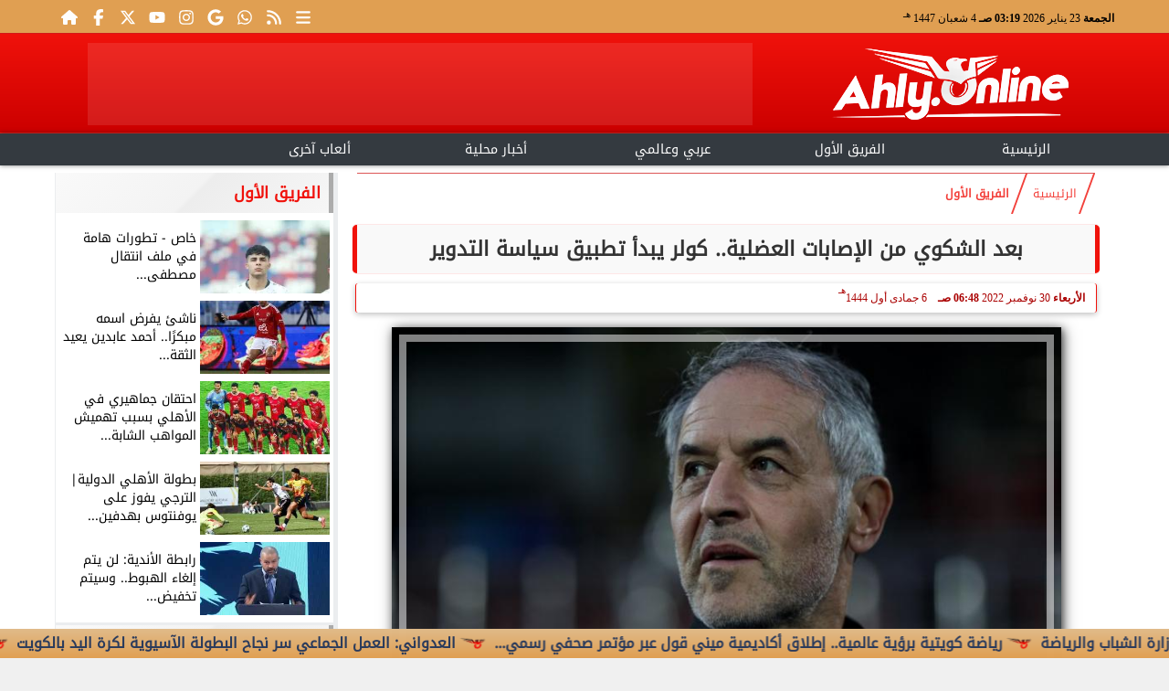

--- FILE ---
content_type: text/html; charset=UTF-8
request_url: https://www.ahly.online/54862
body_size: 24555
content:
<!DOCTYPE html>
<html dir="rtl" lang="ar" prefix="og: http://ogp.me/ns#">
<head>
	<meta http-equiv="content-type" content="text/html; charset=UTF-8" charset="utf-8">
	<meta name="viewport" content="width=device-width,minimum-scale=1,initial-scale=1">
	<meta http-equiv="X-UA-Compatible" content="IE=edge,chrome=1">
	<meta name="robots" content="index, follow, max-snippet:-1, max-video-preview:-1, max-image-preview:large">
	<meta name="googlebot" content="index, follow, max-snippet:-1, max-video-preview:-1, max-image-preview:large">
	<link rel="shortcut icon" type="image/x-icon" href="/GfX/favicon.ico"/>
	<link rel="icon" type="image/x-icon" href="/GfX/favicon.ico">
	<link rel="icon" type="image/png" sizes="32x32" href="/GfX/icn.png">
	<link rel="icon" type="image/png" sizes="96x96" href="/GfX/_io.png">
	<link rel="apple-touch-icon" href="/GfX/_io.png">
	<title>بعد الشكوي من الإصابات العضلية.. كولر يبدأ تطبيق سياسة التدوير | أهلي أونلاين</title>
	<meta name="description" content="استقر السويسري مارسيل كولر المدير الفني للأهلي علي تطبيق سياسة التدوير بين اللاعبين خلال الفترة المقبلة وعدم الاعتماد على مجموعة بعينها للمشاركة فى المباريات">
	<meta itemprop="description" content="استقر السويسري مارسيل كولر المدير الفني للأهلي علي تطبيق سياسة التدوير بين اللاعبين خلال الفترة المقبلة وعدم الاعتماد على مجموعة بعينها للمشاركة فى المباريات">
	<meta name="keywords" content="مارسيل كولر, الاهلي, اهلي اونلاين, اخبار الاهلي">
	<link rel="preconnect" href="https://fonts.googleapis.com">
	<link rel="preconnect" href="https://fonts.gstatic.com" crossorigin>
	<link rel="preload" href="/font/37bIlrU.woff2" as="font" type="font/woff2" crossorigin="anonymous">
	<link rel="preload" href="/font/37bNlrWWfw.woff2" as="font" type="font/woff2" crossorigin="anonymous">
	<link rel="preload" href="https://media.ahly.online/img/22/11/30/54862.jpeg" as="image">
	<link rel="canonical" href="https://www.ahly.online/54862" />
	<meta name="theme-color" content="#F0120B">
	<meta itemprop="url" content="https://www.ahly.online/54862">
	<meta itemprop="name" content="بعد الشكوي من الإصابات العضلية.. كولر يبدأ تطبيق سياسة التدوير">
	<meta itemprop="image" content="https://media.ahly.online/img/22/11/30/54862.jpeg">
	<meta property="og:locale" content="ar_AR">
	<meta property="og:url" content="https://www.ahly.online/54862">
	<meta property="og:type" content="article">
	<meta property="og:title" content="بعد الشكوي من الإصابات العضلية.. كولر يبدأ تطبيق سياسة التدوير">
	<meta property="og:description" content="استقر السويسري مارسيل كولر المدير الفني للأهلي علي تطبيق سياسة التدوير بين اللاعبين خلال الفترة المقبلة وعدم الاعتماد على مجموعة بعينها للمشاركة فى المباريات">
	<meta property="og:image" ontent="https://media.ahly.online/img/22/11/30/54862.jpeg">
	<meta property="og:image:secure_url" content="https://media.ahly.online/img/22/11/30/54862.jpeg">
	<meta property="og:image:width" content="512">
	<meta property="og:image:height" content="512">
	<meta property="og:image:alt" content="مارسيل كولر">
	<meta name="twitter:card" content="summary_large_image">
	<meta name="twitter:title" content="بعد الشكوي من الإصابات العضلية.. كولر يبدأ تطبيق سياسة التدوير">
	<meta name="twitter:description" content="استقر السويسري مارسيل كولر المدير الفني للأهلي علي تطبيق سياسة التدوير بين اللاعبين خلال الفترة المقبلة وعدم الاعتماد على مجموعة بعينها للمشاركة فى المباريات">
	<meta name="twitter:image" content="https://media.ahly.online/img/22/11/30/54862.jpeg">
	<meta name="twitter:image:alt" content="مارسيل كولر">
	<meta name="twitter:domain" content="ahly.online">
	<meta name="twitter:site" content="@ahlyonline1">
	<meta name="twitter:creator" content="@ahlyonline1">
	<meta id="datePublished" itemProp="datePublished" content="2022-11-30T06:48:32+02:00" />
	<meta id="dateModified" itemProp="dateModified" content="2022-11-30T06:48:32+02:00" />
	<meta property="article:published_time" content="2022-11-30T06:48:32+02:00">
	<meta itemProp="dateCreated" content="2022-11-30T06:48:32+02:00">
	<meta property="article:section" content="الفريق الأول">
	<meta property="article:tag " content="مارسيل كولر, الاهلي, اهلي اونلاين, اخبار الاهلي">
	<meta property="fb:app_id" content="2434932040078103">
	<meta name="author" property="og:site_name" content="أهلي أونلاين">
	<meta http-equiv="Permissions-Policy" content="interest-cohort=()">
	<link rel="dns-prefetch" href="//connect.facebook.net"/>
	<link rel="canonical" href="https://www.ahly.online/54862" />
	
	
	<script type="application/ld+json">
	{
	"@context": "https://schema.org",
	"@type": "WebSite",
	"url": "https://www.ahly.online/",
	"publisher": {"@type":"Organization","name":"أهلي أونلاين","logo":{"@type":"ImageObject","url":"https://www.ahly.online/GfX/og.png"}},
	"author": {"@type":"Organization","name":"أهلي أونلاين","logo":{"@type":"ImageObject","url":"https://www.ahly.online/GfX/logo.png"}},
	"name": "أهلي أونلاين",
	"alternateName": "Ahly Online",
	"description": "أهلي أونلاين",
	"sameAs": [
	"https://www.facebook.com/ahly.online/",
	"https://twitter.com/ahlyonline1",
	"https://youtube.com/channel/UCKTRUjaPvJoG1NHoy2d1hyA",
	"https://www.instagram.com/ahly.online1/"
	]
	}
	</script>

<script type="application/ld+json">
{
  "@context": "https://schema.org",
  "@type": "NewsArticle",
  "mainEntityOfPage": { "@type": "WebPage", "@id": "https://www.ahly.online/54862", "image": [ "https://media.ahly.online/img/22/11/30/54862.jpeg" ]},
  "headline": "بعد الشكوي من الإصابات العضلية.. كولر يبدأ تطبيق سياسة التدوير",
  "url": "https://www.ahly.online/54862",
  "inLanguage": "ar",
  "datePublished": "2022-11-30T06:48:32+02:00",
  "dateModified": "2022-11-30T06:48:32+02:00",
  "articleSection": "الفريق الأول",
  "author": { "@type": "Person", "name": "", "url": "https://www.ahly.online/e~d41d8cd98f00b204e9800998ecf8427e" },
  "publisher": { "@type": "Organization", "name": "أهلي أونلاين", "url": "https://www.ahly.online/", "logo": { "@type": "ImageObject", "url": "https://www.ahly.online/GfX/og.png", "width": 512, "height": 512 } },
  "copyrightHolder": { "@type": "NewsMediaOrganization", "name": "أهلي أونلاين", "url": "https://www.ahly.online/"},
  "image": { "@type": "ImageObject", "url": "https://media.ahly.online/img/22/11/30/54862.jpeg", "caption": "مارسيل كولر", "width": "800", "height": "450"},
  "description": "استقر السويسري مارسيل كولر المدير الفني للأهلي علي تطبيق سياسة التدوير بين اللاعبين خلال الفترة المقبلة وعدم الاعتماد على مجموعة بعينها للمشاركة فى المباريات",
  "articleBody": "استقر السويسري مارسيل كولر المدير الفني للأهلي علي تطبيق سياسة التدوير بين اللاعبين خلال الفترة المقبلة وعدم الاعتماد على مجموعة بعينها للمشاركة فى المباريات، خشية من تعرضهم للإرهاق أو الإصابات بسبب كثرة المشاركات.وبدأ كولر سياسة التدوير بين اللاعبين من مباراة المقاولون العرب الأخيرة بكأس مصر والتى شهدت عدة تغييرات فى التشكيل من خلال إراحة بعض اللاعبين مثل أليو ديانج وأكرم توفيق ومحمد شريف وأحمد عبد القادر وبرونو سافيو ومحمد عبد المنعم وحمدى فتحي، والدفع بعناصر أخرى لم تكن تشارك بشكل أساسى مثل محمد هاني وكريم فؤاد ومحمد فخري ومحمد مجدي أفشة وحسام حسن.وكشف مصدر مسئول أن قرار كولر جاء بعدما شعر بتعرض اكثر من لاعب لاصابات عضلية مثل عمرو السولية ومحمود متولي وحمدي فتحي في الاونة الأخيرة بعد المشاركة سواء مع الفريق أو المنتخب الوطني. ويستعد النادي الأهلي، لمواجهة نظيره طلائع الجيش، والمقرر لها في السابعة من مساء الجمعة المقبلة، على ستاد الأهلي وي بالسلام، في إطار منافسات الجولة الخامسة لبطولة الدورالمصري. وكان الأهلي حقق الفوز على المقاولون العرب، في ربع نهائي كأس مصر، بضربات الترجيح بنتيجة 4-3، بعد نهاية الوقت الأصلي والإضافي بالتعادل لإيجبي 1-1، ليواجه سموحة في نصف النهائي.",
  "keywords": ["مارسيل كولر","الاهلي","اهلي اونلاين","اخبار الاهلي"]
}
</script>
<script type="application/ld+json">
{
  "@context": "https://schema.org",
  "@type": "BreadcrumbList",
  "itemListElement": [
    {"@type": "ListItem", "position": 1, "name": "الرئيسية", "item": "https://www.ahly.online/"},
    {"@type": "ListItem", "position": 2, "name": "الفريق الأول", "item": "https://www.ahly.online/section~1"},
    {"@type": "ListItem", "position": 3, "name": "بعد الشكوي من الإصابات العضلية.. كولر يبدأ تطبيق سياسة التدوير", "item": "https://www.ahly.online/54862"}
  ]
}
</script>

	<style>
:root {--clr1: #F0120B; --clr2: #CC0000AA; --clr3: #AA0000; --fontmain:'Noto Kufi Arabic';}
::-webkit-scrollbar {width: 16px;}
::-webkit-scrollbar-track {background: #f1f1f1;}
::-webkit-scrollbar-thumb {background: var(--clr1); box-shadow: inset 0 0 10px rgba(0,0,0,0.5);}
::-webkit-scrollbar-thumb:hover {backfground: #555;}
@font-face {font-family: 'Noto Kufi Arabic'; font-style: normal; font-weight: 400; font-display: swap; src: url('/font/37bNlrWWfw.woff2') format('woff2'); unicode-range: U+0600-06FF, U+0750-077F, U+0870-088E, U+0890-0891, U+0898-08E1, U+08E3-08FF, U+200C-200E, U+2010-2011, U+204F, U+2E41, U+FB50-FDFF, U+FE70-FE74, U+FE76-FEFC, U+102E0-102FB, U+10E60-10E7E, U+10EFD-10EFF, U+1EE00-1EE03, U+1EE05-1EE1F, U+1EE21-1EE22, U+1EE24, U+1EE27, U+1EE29-1EE32, U+1EE34-1EE37, U+1EE39, U+1EE3B, U+1EE42, U+1EE47, U+1EE49, U+1EE4B, U+1EE4D-1EE4F, U+1EE51-1EE52, U+1EE54, U+1EE57, U+1EE59, U+1EE5B, U+1EE5D, U+1EE5F, U+1EE61-1EE62, U+1EE64, U+1EE67-1EE6A, U+1EE6C-1EE72, U+1EE74-1EE77, U+1EE79-1EE7C, U+1EE7E, U+1EE80-1EE89, U+1EE8B-1EE9B, U+1EEA1-1EEA3, U+1EEA5-1EEA9, U+1EEAB-1EEBB, U+1EEF0-1EEF1;}
@font-face { font-family: 'Noto Kufi Arabic'; font-style: normal; font-weight: 400; font-display: swap; src: url('/font/37a0lrWWfw.woff2') format('woff2'); unicode-range: U+0302-0303, U+0305, U+0307-0308, U+0330, U+0391-03A1, U+03A3-03A9, U+03B1-03C9, U+03D1, U+03D5-03D6, U+03F0-03F1, U+03F4-03F5, U+2034-2037, U+2057, U+20D0-20DC, U+20E1, U+20E5-20EF, U+2102, U+210A-210E, U+2110-2112, U+2115, U+2119-211D, U+2124, U+2128, U+212C-212D, U+212F-2131, U+2133-2138, U+213C-2140, U+2145-2149, U+2190, U+2192, U+2194-21AE, U+21B0-21E5, U+21F1-21F2, U+21F4-2211, U+2213-2214, U+2216-22FF, U+2308-230B, U+2310, U+2319, U+231C-2321, U+2336-237A, U+237C, U+2395, U+239B-23B6, U+23D0, U+23DC-23E1, U+2474-2475, U+25AF, U+25B3, U+25B7, U+25BD, U+25C1, U+25CA, U+25CC, U+25FB, U+266D-266F, U+27C0-27FF, U+2900-2AFF, U+2B0E-2B11, U+2B30-2B4C, U+2BFE, U+FF5B, U+FF5D, U+1D400-1D7FF, U+1EE00-1EEFF;}
@font-face { font-family: 'Noto Kufi Arabic'; font-style: normal; font-weight: 400; font-display: swap; src: url('/font/37amlrWWfw.woff2') format('woff2'); unicode-range: U+0001-000C, U+000E-001F, U+007F-009F, U+20DD-20E0, U+20E2-20E4, U+2150-218F, U+2190, U+2192, U+2194-2199, U+21AF, U+21E6-21F0, U+21F3, U+2218-2219, U+2299, U+22C4-22C6, U+2300-243F, U+2440-244A, U+2460-24FF, U+25A0-27BF, U+2800-28FF, U+2921-2922, U+2981, U+29BF, U+29EB, U+2B00-2BFF, U+4DC0-4DFF, U+FFF9-FFFB, U+10140-1018E, U+10190-1019C, U+101A0, U+101D0-101FD, U+102E0-102FB, U+10E60-10E7E, U+1D2C0-1D2D3, U+1D2E0-1D37F, U+1F000-1F0FF, U+1F100-1F1AD, U+1F1E6-1F1FF, U+1F30D-1F30F, U+1F315, U+1F31C, U+1F31E, U+1F320-1F32C, U+1F336, U+1F378, U+1F37D, U+1F382, U+1F393-1F39F, U+1F3A7-1F3A8, U+1F3AC-1F3AF, U+1F3C2, U+1F3C4-1F3C6, U+1F3CA-1F3CE, U+1F3D4-1F3E0, U+1F3ED, U+1F3F1-1F3F3, U+1F3F5-1F3F7, U+1F408, U+1F415, U+1F41F, U+1F426, U+1F43F, U+1F441-1F442, U+1F444, U+1F446-1F449, U+1F44C-1F44E, U+1F453, U+1F46A, U+1F47D, U+1F4A3, U+1F4B0, U+1F4B3, U+1F4B9, U+1F4BB, U+1F4BF, U+1F4C8-1F4CB, U+1F4D6, U+1F4DA, U+1F4DF, U+1F4E3-1F4E6, U+1F4EA-1F4ED, U+1F4F7, U+1F4F9-1F4FB, U+1F4FD-1F4FE, U+1F503, U+1F507-1F50B, U+1F50D, U+1F512-1F513, U+1F53E-1F54A, U+1F54F-1F5FA, U+1F610, U+1F650-1F67F, U+1F687, U+1F68D, U+1F691, U+1F694, U+1F698, U+1F6AD, U+1F6B2, U+1F6B9-1F6BA, U+1F6BC, U+1F6C6-1F6CF, U+1F6D3-1F6D7, U+1F6E0-1F6EA, U+1F6F0-1F6F3, U+1F6F7-1F6FC, U+1F700-1F7FF, U+1F800-1F80B, U+1F810-1F847, U+1F850-1F859, U+1F860-1F887, U+1F890-1F8AD, U+1F8B0-1F8B1, U+1F900-1F90B, U+1F93B, U+1F946, U+1F984, U+1F996, U+1F9E9, U+1FA00-1FA6F, U+1FA70-1FA7C, U+1FA80-1FA88, U+1FA90-1FABD, U+1FABF-1FAC5, U+1FACE-1FADB, U+1FAE0-1FAE8, U+1FAF0-1FAF8, U+1FB00-1FBFF;}
@font-face { font-family: 'Noto Kufi Arabic'; font-style: normal; font-weight: 400; font-display: swap; src: url('/font/37bGlrWWfw.woff2') format('woff2'); unicode-range: U+0100-02AF, U+0304, U+0308, U+0329, U+1E00-1E9F, U+1EF2-1EFF, U+2020, U+20A0-20AB, U+20AD-20C0, U+2113, U+2C60-2C7F, U+A720-A7FF;}
@font-face {font-family: 'Noto Kufi Arabic'; font-style: normal; font-weight: 400; font-display: swap; src: url('/font/37bIlrU.woff2') format('woff2'); unicode-range: U+0000-00FF, U+0131, U+0152-0153, U+02BB-02BC, U+02C6, U+02DA, U+02DC, U+0304, U+0308, U+0329, U+2000-206F, U+2074, U+20AC, U+2122, U+2191, U+2193, U+2212, U+2215, U+FEFF, U+FFFD;}
* {margin: 0; padding: 0; box-sizing: border-box;}
body {font-size: 16px; line-height:1.5; margin:0; padding:0px; background-color: #f0f0f0; }
body.sidenav-open {overflow: hidden;}
li::marker {color:var(--clr1); text-shadow: 1px 1px 1px #cc0000;}
a {color:var(--clr1); text-decoration:none; font-family: var(--fontmain), sans-serif; transition: all 0.5s ease-in-out;}
img {max-width:100%; max-height: fit-content; transition: all 0.5s ease-in-out;}
h1 { color: #333; text-align: center; }
date {display:none;} dfn {display:none;}
iframe {max-width:100%;}
pre {white-space: normal; word-wrap: break-word;}
.noto-kufi-arabic {font-family: 'Noto Kufi Arabic', sans-serif; font-optical-sizing: auto; font-weight: 400; font-style: normal;}
.overlay {z-index:10; position: fixed; top: 0; left: 0; width: 100%; height: 100%; background-color: rgba(0, 0, 0, 0.5); display: none; }
.hidden {display:none;} .fliphorizontal {transform: scaleX(-1);} .goawy {margin-left: -1000px; position: fixed;}
.spin360 {animation: spin360 1s linear infinite;}
@keyframes spin360 {0% {transform: rotate(0deg);} 100% {transform: rotate(360deg);}}
svg.spin360 {width:24px; height:24px; vertical-align:middle; fill:var(--clr1);}
svg.icon {width:32px; height:32px; vertical-align:middle; fill:var(--clr3);}
.banner {direction:ltr; margin: 0 auto; text-align:center; overflow:hidden; font-size:1em; line-height:1em; width:100%;} .banner ul {list-style:none; margin:0px; padding:0px;} .banner ul li {} .banner a {display:block; line-height:0%;} .banner a img {max-width:100%; height:auto; aspect-ratio:auto;} .banner div {margin: 0 auto;} .banner iframe {width: auto;}
.Tbanner {margin: 3px auto;}
.XbannerX {width: 360px; max-width:100%; height:auto; max-height:105vh; position: fixed; top: -15px; right:0px; left:0px; z-index: 99999; display: flex; align-content: center;}
.YbannerY {width: 350px; height: 700px; position: fixed; top: -22px; right: 36px; z-index: 99999; display: flex; align-content: center}
.ltr {direction:ltr;}
.SWbnr {margin: 0 auto; text-align:center;}
.SWbnr .swiper-button-next, .SWbnr .swiper-button-prev {color:#FFFFFF; text-shadow: none; opacity:0.25; transition: all 0.5s ease-in-out;}
.SWbnr:hover .swiper-button-next, .SWbnr:hover .swiper-button-prev {color:#FFFFFF; opacity:1; text-shadow: 0px 0px 1px rgba(0,0,0,0.5);}
.sp-top-bar {display:none !important;}
ins.adsbygoogle[data-ad-status="unfilled"] {display: none !important;}
.mobhead {margin: 0 auto; text-align:center;}
#website {width: 100%; margin: 0 auto; padding:0px; background-color:#ffffff; box-shadow: 0 2px 10px rgba(0, 0, 0, 0.1); overflow:hidden;}
.wsmx {margin: 0 auto; max-width:1160px;}
.icnz svg {overflow: hidden; vertical-align: middle;}
.icnz svg.icon {width: 24px; height: 24px; max-width: 100%; max-height: 100%; transition: all .5s;}
#WebNav {z-index:9999;}
.sidenav {direction:ltr; opacity:0; height:100%; width:0; position: fixed; z-index:11; top:0; right:0; background-color:var(--clr1); overflow-x: hidden; padding-top:20px; transition: all 0.3s ease; }
svg.icn {}
.sidenav-open .sidenav {opacity:1; width:280px;}
.sidenav .closebtn {display:block; position:absolute; top:0px; left:0.5em; font-size:2em; margin:0px; padding: 0 0.5em; color:#ffffff; background-color: var(--clr1); border-radius:50%; transition: all 0.3s ease;}
.sidenav .closebtn:hover {color: var(--clr1); background-color: var(--clr2); transform: rotate(90deg);}
.sidenav ul {list-style:none; margin:0; padding:0;}
.sidenav ul li {border: 1px solid #EDF1EE; border-width: 0 0 0px; padding: 0.25em 1.5em;}
.sidenav ul li.pg {font-size:0.75em;}
.sidenav ul li a {color: #FFF; line-height:2em; font-size: 0.9em; padding:0.25em; background-color: var(--clr1); border: 4px solid rgba(255, 255, 255, 0.25); border-width: 0 4px; border-radius: 4px; display: block; text-align: center; box-shadow: 0 8px 6px -6px rgba(0,0,0,0.25); transition: all 0.3s ease;}
.sidenav ul li a img {width:auto; height:auto;}
.sidenav ul li:first-child a {background:rgba(255,255,255,0.9);}
.sidenav ul li a:hover {background-color:var(--clr2); color:#000000; border-radius: 16px;}
.sidenav ul li a.active {border-radius: 16px;}
.sidenav ul.sml li a {font-size:0.9em; line-height:1.5em; }
.hdate {font: normal 11px/16px tahoma;}
 #Marqs {height:32px; overflow:hidden;}
.Wait3s {opacity: 0; -moz-animation: Wait3s 3s; -webkit-animation: Wait3s 3s; -o-animation: Wait3s 3s; animation: Wait3s 3s; -webkit-animation-fill-mode: forwards; animation-fill-mode: forwards;}
@keyframes Wait3s {70% {opacity: 0;} 85% {opacity: 0.5;} 100% {opacity: 1;}}
@-webkit-keyframes Wait3s {70% {opacity: 0;} 85% {opacity: 0.5;} 100% {opacity: 1;}}
.Wait2s {opacity: 0; -moz-animation: Wait2s 2s; -webkit-animation: Wait2s 2s; -o-animation: Wait2s 2s; animation: Wait2s 2s; -webkit-animation-fill-mode: forwards; animation-fill-mode: forwards;}
@keyframes Wait2s {70% {opacity: 0;} 85% {opacity: 0.5;} 100% {opacity: 1;}}
@-webkit-keyframes Wait2s {70% {opacity: 0;} 85% {opacity: 0.5;} 100% {opacity: 1;}}
.Wait1s {opacity: 0; -moz-animation: Wait1s 1s; -webkit-animation: Wait1s 1s; -o-animation: Wait1s 1s; animation: Wait1s 1s; -webkit-animation-fill-mode: forwards; animation-fill-mode: forwards;}
@keyframes Wait1s {70% {opacity: 0;} 85% {opacity: 0.5;} 100% {opacity: 1;}}
@-webkit-keyframes Wait1s {70% {opacity: 0;} 85% {opacity: 0.5;} 100% {opacity: 1;}}
.lazyload {background-image: linear-gradient(to left, #E5E5E5 0%, #DDDDDD 20%, #E5E5E5 40%, #E5E5E5 0%); background-repeat: no-repeat; background-color: #E5E5E5; background-size: 450px 700px; -webkit-animation: lazy-anim 1s infinite linear forwards; animation: lazy-anim 1s infinite linear forwards;}
@-webkit-keyframes lazy-anim {from {background-position: -400px 0; } to {background-position: 200px 0;}}
@keyframes lazy-anim {from {background-position: -400px 0; } to { background-position: 200px 0;}}
.lazyload {opacity: 0; transition: opacity 0.3s;}
.lazyload.loaded {opacity: 1;}
main {}
main .box {margin: 0 0 0.5em 0;}
main .box {clear:both; overflow:hidden;}
main .box ul {list-style:none;}
main .box ul li a {color:#000000;}
main .box ul li a:hover {color:var(--clr1);}
main .box.boxA ul li:nth-child(n+2) a, main .box.boxB ul li:nth-child(n+2) a {display:block; text-align:center; font-size:0.9em;}
main .box ul li a:hover img {-webkit-filter: brightness(1.1); filter: brightness(1.1); outline-offset: -6px; outline-color: var(--clr1);}
main .box ul:hover li p {color:#666666;}
main .box.boxA ul li:first-child {width:100%; padding:0; text-align:center; clear:both; overflow:hidden;}
main .box.boxA ul li:first-child a, main .box.boxB ul li:first-child a {font-weight:600; font-size:1.1em;}
main .box.boxA ul li:first-child a date, main .box.boxB ul li:first-child a date {}
main .box.boxA ul li:first-child a img, main .box.boxB ul li:first-child a img {width:100%; height:212px; margin-left:0.5em;}
main .box.boxB ul li:first-child a img {display:block; margin: 0 auto; width:98%; float:none;}
main .box.boxA ul li:first-child p, main .box.boxB ul li:first-child p {display:block;}
main .box.boxB ul {margin: 0.5em 0 0 0;}
main .box.boxA ul li, main .box.boxB ul li {margin: 0.25em 0; width:50%; float:right; padding: 0 0 0.5em 0; border-bottom: 1px solid #e9edf0; }
main .box.boxA ul li:nth-child(n+2) a, main .box.boxB ul li:nth-child(n+2) a {height:172px;}
main .box.boxB ul li {float:left;}
main .box.boxA ul li a date, main .box.boxB ul li a date {display:none; font-weight:400; font-size:0.8em;}
main .box.boxA ul li a img, main .box.boxB ul li a img {display:block; width:94%; height:90px; margin: 0; object-fit: cover; outline: 2px solid #ffffff; outline-offset: 0px; flex-shrink: 0; transition: all 0.5s ease-in-out;}
main .box.boxA ul li p, main .box.boxB ul li p {display:none; margin:0.25em; padding:0.25em; font: normal 12px/24px tahoma; color:#656c7a; transition: all 0.5s ease-in-out;}
main .box.boxB ul li:first-child {float:right;}
main .box.boxA.boxR ul li:nth-child(n+2):nth-child(even) a {flex-direction: row-reverse;}
main .box.boxB.boxR ul li:nth-child(n+2):nth-child(even) a {flex-direction: row-reverse;}
main .box.boxC ul {margin:0; border: 1px solid #ebedef; border-width: 0 5px 5px 1px; overflow:hidden;}
main .box.boxC ul li {width:49%; margin: 0.5em 1% 0.5em 0; float:right;}
main .box.boxC ul li:nth-child(3n) {margin-left:0;}
main .box.boxC ul li a {display:block; font-size:0.9em; font-weight:600;}
main .box.boxC ul li a date {display:none;}
main .box.boxC ul li a img {display:block; width:100%; height:112px; margin-bottom:8px;}
main .box.boxC ul li p {display:none;}
main .box.boxA ul li:first-child, main .box.boxB ul li:first-child {width:100%; background: linear-gradient(#FFFFFF, #FFFFFF 50%, var(--clr2) 50%, var(--clr2)); background-size: 100% 200%; transition: background .75s;}
main .box.boxA ul li:first-child:hover, main .box.boxB ul li:first-child:hover {background-position: 100% 100%;}
main .box.boxA ul li:nth-child(n+2) a, main .box.boxB ul li:nth-child(n+2) a {background: linear-gradient(var(--clr2) 0 0) calc(100% - var(--p,0%)) / var(--p,0%) no-repeat; transition: .75s,background-position 0s;}
main .box.boxA ul li:nth-child(n+2) a:hover, main .box.boxB ul li:nth-child(n+2) a:hover {--p: 100%;}
main .box.boxC ul li {background: linear-gradient(#FFFFFF, #FFFFFF 50%, var(--clr2) 50%, var(--clr2)); background-size: 100% 200%; transition: background .75s;}
main .box.boxC ul li:hover {background-position: 100% 100%;}
article {position:relative; margin-bottom:48px;}
article #artxMobA ul li {margin: 0.5em auto;}
article figure picture img {aspect-ratio: 16 / 9;}
article h1, article h2 {font-family: var(--fontmain), sans-serif; background-color: #f9f9f9; border-radius: 5px; box-shadow: 0px 0px 1px var(--clr1); transition: background-color 0.3s; border: 5px solid var(--clr1); border-width: 0 5px;}
article h1 {margin:0.5em; font-size: 1.4em; padding: 10px; }
article h2 {margin: 0.25em 0.5em; font-size: 1.2em; padding: 5px; border-width: 0 3px; }
article h2.removed {margin: 1em 1em; padding: 3em 0em;}
article figure {margin: 0 auto; padding: 1em; width:100%; position: relative; text-align: center; overflow: hidden;}
article figure img {margin: 0 auto; display:block; width:100%; height:-webkit-fill-available; max-width:733px; max-height:500px; object-fit: fill; filter: brightness(100%); box-shadow: 2px 2px 5px rgb(0 0 0 / 20%), 2px 2px 10px rgb(0 0 0 / 35%), 2px 2px 15px rgb(0 0 0 / 50%); outline: 8px solid var(--clr2); outline-color:rgba(255,255,255,0.5); outline-offset: -16px; transition: all 0.25s ease-in-out;}
article figure figcaption {display: inline-block; position: relative; top: -30px; background: #fff; padding: 0.5em 1em; border-radius: 1em; box-shadow: 0px 0px 5px rgba(0, 0, 0, 0.5); font-size: 0.9em;}
article .info {margin: 0 1em; padding:0; height:32px; display: flex; justify-content: center; align-items: center; text-align:center; color:var(--clr3); font-family: var(--fontmain), sans-serif; font-size: 0.9em; line-height:16px; background: #ffffff; border: 1px solid var(--clr1); border-width: 0px 1px 0px 1px; border-radius: 3px; box-shadow: 0px 2px 6px rgb(0 0 0 / 25%);}
article .info svg {margin: 0 1em 0 0.25em; width:16px; height:16px; filter: invert(80%) sepia(5%) saturate(350%) hue-rotate(0deg) brightness(95%) contrast(85%);}
article .info a {white-space:nowrap; display:inline-block; line-height:32px;}
article .info .infodate {display:inline-block; font: normal 12px/14px tahoma;}
article .info .infodate date {display:block;}
article .info .infodate date i {display:none;}
article .info .infodate date span {white-space:nowrap; position:relative;}
article .info .infodate date span:nth-child(2) {}
article .info .infodate date span:nth-child(3) {color:#666666;}
article .info .infodate date span sup {position:absolute; top:-8px;}
article .editor {display: inline-block; margin:0em 1em; padding: 0.2em 0.5em; background: #F3F3F3; font-size:0.9em;}
article address.editor a {line-height:16px;}
article address.editor a svg {width:16px; height:16px;}
article address.editor.writer {}
article #article {margin:0em 0.5em; padding: 0.2em 0.5em; font-size: 1.25em; font-family: system-ui, sans-serif; }
article #article h2, article #article h3, article #article h4 {font-size:1.2em; font-family: var(--fontmain), sans-serif; background-color: #f9f9f9; padding: 10px; margin-bottom: 10px; border-right: 5px solid var(--clr1); border-radius: 5px; transition: background-color 0.3s;}
article #article h3 {font-size:1.1em;}
article #article h4 {font-size:1.0em;}
article #article h5 {font-size:0.9em;}
article #article h2::after { content: ''; display: block; width: 0%; height: 2px; background: var(--clr2); transition: width .5s;}
article #article h2:hover::after {width: 100%;}
article #article ul, article #article ol {margin: 0.5em 1.5em; padding: 0 1.0em;}
article #article a {border: 0px solid var(--clr1); position:relative;}
article #article a:hover {color:var(--clr3);}
article #article a::after {content: ''; display: inline-block; width: 0; height: 2px; background: var(--clr2); transition: width .3s; position:absolute; bottom:0; right:0;}
article #article a:hover::after {width: 100%; transition: width .3s;}
article #article ul {margin: 0.5em; padding:0.5em;}
article #article p {margin: 0.2em 0.1em; padding: 0.5em 0.1em;}
article #article img {max-width:100%;}
article #article p img {margin: 0 auto; display:block;}
article #article blockquote {font-family: Georgia, serif; font-size: 1.2rem; font-style: italic; color: #333; border: 4px solid #666666; border-width: 0 4px; padding: 0.5em 0.75em; margin: 0 0.5em; background: #f9f9f9; border-radius: 8px; position: relative;}
article #article blockquote::before {content: '”'; font-size: 3rem; color: #333333; position: absolute; right: 10px; top: -10px; height:1em; }
article #article blockquote::after {content: '“'; font-size: 3rem; color: #333333; position: absolute; left: 15px; bottom: -10px; height:1em; }
article #article blockquote footer {display: block; margin-top: 0.5em; font-size: 0.9rem; color: #777; text-align: right;}

:root{ --bg: #ffffff; --text: #0f172a; --muted: #64748b; --line: #e2e8f0; --ring: #94a3b8; --accent: #0ea5e9; --row-hover: #f8fafc; --radius: 14px; --shadow: 0 8px 24px rgba(15, 23, 42, .06);}
@media (prefers-color-scheme: dark){
 :root{ --bg: #0b1220; --text: #e5e7eb; --muted: #a3aed0; --line: #1f2937; --ring: #3b82f6; --accent: #38bdf8; --row-hover: #111827; --shadow: 0 8px 24px rgba(0,0,0,.4); }
}
article #article .table-wrap{ background: var(--bg); border: 1px solid var(--line); border-radius: var(--radius); box-shadow: var(--shadow); overflow: hidden; overflow-x: auto;}
article #article table{ width: 100%; border-collapse: separate; border-spacing: 0; color: var(--text); background: var(--bg); min-width: 640px; }

article #article table caption{ padding: 14px 16px; font-size: 13px; color: var(--muted); border-bottom: 1px solid var(--line);}
article #article table thead th{ font-size: 12px; letter-spacing: .03em; color: var(--muted); background: linear-gradient(to bottom, rgba(2,6,23,.02), transparent); padding: 12px 16px; border-bottom: 1px solid var(--line); position: sticky; top: 0; backdrop-filter: saturate(120%) blur(4px);}
article #article table td{ padding: 12px 16px; border-bottom: 1px solid var(--line); vertical-align: middle;}
article #article table tbody tr:nth-child(even) { background: color-mix(in oklab, var(--row-hover) 60%, transparent); }
article #article table tbody tr:hover { background: var(--row-hover); }

article #article table tr:first-child th:first-child { border-top-left-radius: calc(var(--radius) - 1px); }
article #article table tr:first-child th:last-child { border-top-right-radius: calc(var(--radius) - 1px); }
article #article table tr:last-child td:first-child { border-bottom-left-radius: calc(var(--radius) - 1px); }
article #article table tr:last-child td:last-child { border-bottom-right-radius: calc(var(--radius) - 1px); }

article #article table td:focus-within, table th:focus-within{ outline: 2px solid var(--ring); outline-offset: -2px;}
article #article table--compact td{ padding: 8px 12px; }
article #article table--compact thead th{ padding: 10px 12px; }

article #article table td[data-num], table th[data-num]{ text-align: right; }


article .iframe {margin: 48px auto; width:98%; background:#000000; color:#ffffff; text-align:center; max-width:98%; line-height:0px; border-radius:16px; box-shadow: 0px 0px 5px rgba(0,0,0,0.5);}
article .iframe iframe {display:block; width:100%; height:50vh; margin: 0 auto; text-align:center;}
article .iframe>div {margin: 0 auto;}
article .keywords {display: inline-block; margin:0em 1em; padding: 0.2em 0.5em; background: #F3F3F3; font-size:0.9em; float:left;}
article .keywords ul {list-style-type: none; margin: 0; padding: 0; overflow: hidden;}
article .keywords ul li {float:right;}
article .keywords ul li a {display:inline-block; margin: 2px 4px; padding: 2px 4px; border-top: 3px solid var(--clr1); border-radius:3px; box-shadow: 0 1px 1px #999999, inset 0 1px 0 #fbfbfb; transition: all 0.25s; background:#ffffff; background: linear-gradient(var(--clr1) 0 0) no-repeat calc(200% - var(--p,100%)) 105% / 200% var(--p,.08em); transition: .3s var(--t,0s), background-position .3s calc(.3s - var(--t,0s));}
article .keywords ul li a:hover { --p: 100%; --t: .1s; color: #fff;}
article .keywords ul li a i {color:#999999;}
article .keywords ul li a:active {transform: translateY(2px);}
ul.keys {margin: 0 1em; font-size: 0.8em;}
ul.keys li {}
ul.keys li a {display: block; position: relative; font-size:0.9em;}
ul.keys li a::after { content: ''; position: absolute; bottom: 0; left: 0; width: 100%; height: 0.1em; background-color: var(--clr1); opacity: 0; transition: opacity 300ms, transform 300ms; }
ul.keys li a:hover::after, ul.keys li a:focus::after { opacity: 1; transform: translate3d(0, 0.2em, 0);}
ul.keys li:nth-child(2) a { overflow: hidden;}
ul.keys li:nth-child(2) a::after { opacity 1; transform: translate3d(-100%, 0, 0);}
ul.keys li:nth-child(2) a:hover::after, ul.keys li:nth-child(2) a:focus::after{ transform: translate3d(0, 0, 0);}
ul.keys li:nth-child(3) a::after { opacity 1; transform: scale(0); transform-origin: center;}
ul.keys li:nth-child(3) a:hover::after, ul.keys li:nth-child(3) a:focus::after{ transform: scale(1);}
section#FIND {}
section#FIND #FindH {text-align:center; font-size:2em;}
section#FIND #FindH svg {fill:var(--clr1);}
.TRelated {margin-top:8px; overflow:hidden; clear:both;}
.TRelated h2 {padding: 0.5em; font-size: 1.1em; font-weight: 600; background-color: var(--clr1); color: #ffffff; font-family: var(--fontmain), 'Arial', sans-serif; border-right: 5px solid rgba(0, 0, 0, 0.3); border-left: 0 none; transition: all 0.5s;}
.TRelated h2 a {color:#ffffff;}
.TRelated section {border-right: 5px solid #ebedef; border-left: 1px solid #ebedef; border-bottom: 3px solid #ebedef;}
.TRelated section ul {list-style:none;}
.TRelated section ul li {margin: 0.5em 0; padding: 0 0.25em; overflow:hidden;}
.TRelated li:nth-child(odd) {background:#f4f4f4;}
.TRelated section ul li a {display: flex; flex-direction: row; align-items: center; font: normal 14px/26px var(--fontmain); height:80px; background:#ffffff; background: linear-gradient(var(--clr1) 0 0) no-repeat calc(200% - var(--p,100%)) 105% / 200% var(--p,.08em); transition: .3s var(--t,0s), background-position .3s calc(.3s - var(--t,0s));}
.TRelated section ul li a:hover { --p: 100%; --t: .1s; color: #fff;}
.TRelated section ul li a img {float:right; width:142px; height:80px; margin-left:4px; object-fit: cover; outline: 2px solid #ffffff; outline-offset:0px; flex-shrink: 0; transition: all 0.25s ease-in-out;}
article .ShareBar {direction:ltr; margin:0;}
article .ShareBar ol {list-style-type: none; margin:0 !important; padding:0 !important; width: 100%; display: table; table-layout: fixed; font-size:1.5em;}
article .ShareBar > ol > li {display: table-cell; text-align: center;}
article .ShareBar > ol > li > a {display:block; color: #ffffff; background:#EEEEEE; text-align: center; padding: 8px 0px; border: 1px solid #ffffff; border-width: 0px 1px;}
article .ShareBar > ol > li > a:hover {opacity:0.5;}
article .ShareBar > ol > li > a > svg {width:24px; height:24px; fill:#ffffff;}
article .ShareBar > ol > li > a.fb {background-color:#3b5999;}
article .ShareBar > ol > li > a.tw {background-color:#00aced;}
article .ShareBar > ol > li > a.xt {background-color:#000000;}
article .ShareBar > ol > li > a.gp {background-color:#d34836;}
article .ShareBar > ol > li > a.em {background-color:#eeeeee;}
article .ShareBar > ol > li > a.wt {background-color:#57c93e;}
article .ShareBar > ol > li > a.pn {background-color:#cb2027;}
article .ShareBar > ol > li > a.pr {background-color:#666666;}
article .ShareBar > ol > li > a.tl {background-color:#229ED9;}
section#CRSS {}
section#CRSS h2 {padding: 0.5em; font-size: 1.1em; font-weight: 600; background-color:var(--clr1); color:#ffffff; font-family:var(--fontmain), 'Arial', sans-serif; border-right: 5px solid rgba(0, 0, 0, 0.3); border-left: 0 none; transition: all 0.5s;}
section#CRSS h2 a {color:#FFFFFF;}
section#CRSS ul {margin: 0 2em; padding:revert; list-style:arabic-indic; font-family:var(--fontmain), 'Arial', sans-serif; }
section#CRSS ul li {width:100%; border-bottom: 1px solid #EEEEEE; padding: 0.5em 1em;}
section#CRSS svg {width:24px; height:24px; vertical-align:middle; fill:#ffffff;}
section#CRSS ul li a {}
section#CRSS ul li:hover a i, section#CRSS ul li a:hover i {color:var(--clr1);}
section#CRSS ul li a svg {float:left; fill:var(--clr1);}
section#CRSS ul li div {background:#ffffff;}
main .box h2, aside .box h2 {padding: 0.5em; font-size: 1.1em; font-weight: 600; background-color:var(--clr1); color:#ffffff; font-family:var(--fontmain), 'Arial', sans-serif; border-right: 5px solid rgba(0, 0, 0, 0.3); border-left: 0 none; transition: all 0.5s;}
main .box h2 a, aside .box h2 a {color:#FFFFFF;}
main .box:hover h2, aside .box:hover h2 {padding-right:1em;}
aside .box {border-right: 5px solid #ebedef; border-left: 1px solid #ebedef; border-bottom: 3px solid #ebedef;}
aside .box ul {list-style:none;}
aside .box ul li {margin: 0.5em 0; padding: 0 0.25em; overflow:hidden;}
aside .box ul li a {display: flex; flex-direction: row; align-items: center; font: normal 14px/26px var(--fontmain); height:80px; position:relative;}
aside .box ul li a img {float:right; width:142px; height:80px; margin-left:4px; object-fit: cover; outline: 2px solid #ffffff; outline-offset:0px; flex-shrink: 0; transition: all 0.25s ease-in-out;}
aside .box ul li a:hover img {-webkit-filter: brightness(1.1); filter: brightness(1.1); outline-offset: -6px; outline-color:var(--clr1);}
aside .box ul li a b {font-weight:normal;}
aside .box ul li a dfn {display:block; position:absolute; top:4px; right:0px; font-size:0.65em; background:var(--clr1); color:#FFFFFF; padding: 0px 2px; border-radius: 8px 0 0 8px;}
.hhover-1 ul li a {background-image: linear-gradient(var(--clr1),var(--clr1)); background-size: 0 100%; background-repeat: no-repeat; transition: .75s;}
.hhover-1 ul li a:hover {background-size: 100% 100%; color: #fff;}
.hhover-2 ul li a {background: linear-gradient(var(--clr1) 0 0) var(--p,0%) / var(--p,0%) no-repeat; transition: .75s,background-position 0s;}
.hhover-3 ul li a {background: linear-gradient(var(--clr1) 0 0) calc(100% - var(--p,0%)) / var(--p,0%) no-repeat; transition: .75s,background-position 0s;}
.hhover-2 ul li a:hover, .hhover-3 ul li a:hover {--p: 100%; color: #fff;}
article #breadcrumb {padding: 0 1em; }
article #breadcrumb ul {border: 1px solid var(--clr2); border-width: 1px 0 0; transition: all 0.5s ease-in-out;}
article #breadcrumb:hover ul {border-color:var(--clr1);}
article #breadcrumb ul li {display: inline-block; padding: 10px; background: var(--clr2); transform: skew(-20deg); cursor: pointer; opacity: 0.8; border: 2px solid var(--clr1); border-width: 0 2px 0 0; background: linear-gradient(var(--clr1) 0 0) var(--p,0)/var(--p,0) no-repeat; transition: .5s, background-position 0s;}
article #breadcrumb ul li:hover {--p: 100%; color: #fff; opacity: 1;}
article #breadcrumb ul li:hover a {color:#ffffff;}
article #breadcrumb ul li:first-child {margin-right:8px;}
article #breadcrumb ul li a {display: block; color: var(--clr1); font-family: var(--fontmain), 'Arial', sans-serif; font-size:0.8em; line-height:24px; transform: skew(20deg); }
article #breadcrumb ul li.active a {font-weight:bold;}
.crumb1 li.active a {color:#ffffff;}

.ionim { -webkit-animation-duration: 0.3s; animation-duration: 0.3s; -webkit-animation-fill-mode: both; animation-fill-mode: both;}
.ionimx { -webkit-animation-duration: 0.5s; animation-duration: 0.5s; -webkit-animation-fill-mode: both; animation-fill-mode: both;}
.ionim2x { -webkit-animation-duration: 0.8s; animation-duration: 0.8s; -webkit-animation-fill-mode: both; animation-fill-mode: both;}
.ionim3x { -webkit-animation-duration: 1.5s; animation-duration: 1.5s; -webkit-animation-fill-mode: both; animation-fill-mode: both;}
@-webkit-keyframes io_fadeInRight { 0% { opacity: 0.05; -webkit-transform: translateX(20px); transform: translateX(20px); } 100% { opacity: 1; -webkit-transform: translateX(0); transform: translateX(0); }}
@keyframes io_fadeInRight { 0% { opacity: 0.05; -webkit-transform: translateX(20px); transform: translateX(20px); } 100% { opacity: 1; -webkit-transform: translateX(0); transform: translateX(0); }}
.io_fadeInRight { -webkit-animation-name: io_fadeInRight; animation-name: io_fadeInRight;}
@-webkit-keyframes io_fadeInLeft {0% { opacity: 0.05; -webkit-transform: translateX(-20px); transform: translateX(-20px); } 100% { opacity: 1; -webkit-transform: translateX(0); transform: translateX(0); }}
@keyframes io_fadeInLeft { 0% { opacity: 0.05; -webkit-transform: translateX(-20px); transform: translateX(-20px); } 100% { opacity: 1; -webkit-transform: translateX(0); transform: translateX(0); }}
.io_fadeInLeft { -webkit-animation-name: io_fadeInLeft; animation-name: io_fadeInLeft;}
@-webkit-keyframes io_fadeInDown { 0% { opacity: 0.05; -webkit-transform: translateY(-15px); transform: translateY(-15px); } 100% { opacity: 1; -webkit-transform: translateY(0); transform: translateY(0); }}
@keyframes io_fadeInDown { 0% { opacity: 0.05; -webkit-transform: translateY(-15px); transform: translateY(-15px); } 100% { opacity: 1; -webkit-transform: translateY(0); transform: translateY(0); }}
.io_fadeInDown { -webkit-animation-name: io_fadeInDown; animation-name: io_fadeInDown;}
@-webkit-keyframes io_fadeInUp { 0% { opacity: 0.05; -webkit-transform: translateY(20px); transform: translateY(20px); } 100% { opacity: 1; -webkit-transform: translateY(0); transform: translateY(0); }}
@keyframes io_fadeInUp { 0% { opacity: 0.05; -webkit-transform: translateY(20px); transform: translateY(20px); } 100% { opacity: 1; -webkit-transform: translateY(0); transform: translateY(0); }}
.io_fadeInUp { -webkit-animation-name: io_fadeInUp; animation-name: io_fadeInUp;}
@-webkit-keyframes io_fadeIn { 0% { opacity: 0; } 100% { opacity: 1; }}
@keyframes io_fadeIn { 0% { opacity: 0; } 100% { opacity: 1; }}
.io_fadeIn { -webkit-animation-name: io_fadeIn; animation-name: io_fadeIn;}
@-webkit-keyframes io_fadeOut_to_1 { 0% { opacity: 1; } 100% { opacity: 0.1; }}
@keyframes io_fadeOut_to_1 { 0% { opacity: 1; } 100% { opacity: 0.1; }}
.io_fadeOut_to_1 { -webkit-animation-name: io_fadeOut_to_1; animation-name: io_fadeOut_to_1;}
@-webkit-keyframes io_fadeOutRight { 0% { opacity: 1; -webkit-transform: translateX(0); transform: translateX(0); } 100% { opacity: 0; -webkit-transform: translateX(20px); transform: translateX(20px); }}
@keyframes io_fadeOutRight { 0% { opacity: 1; -webkit-transform: translateX(0); transform: translateX(0); } 100% { opacity: 0; -webkit-transform: translateX(20px); transform: translateX(20px); }}
.io_fadeOutRight { -webkit-animation-name: io_fadeOutRight; animation-name: io_fadeOutRight;}
@-webkit-keyframes io_fadeOutLeft { 0% { opacity: 1; -webkit-transform: translateX(0); transform: translateX(0); } 100% { opacity: 0; -webkit-transform: translateX(-20px); transform: translateX(-20px); }}
@keyframes io_fadeOutLeft { 0% { opacity: 1; -webkit-transform: translateX(0); transform: translateX(0); } 100% { opacity: 0; -webkit-transform: translateX(-20px); transform: translateX(-20px); }}
.io_fadeOutLeft { -webkit-animation-name: io_fadeOutLeft; animation-name: io_fadeOutLeft;}

@-webkit-keyframes flipInX{0%{-webkit-animation-timing-function:ease-in;animation-timing-function:ease-in;opacity:0;-webkit-transform:perspective(400px) rotateX(90deg);transform:perspective(400px) rotateX(90deg)}40%{-webkit-animation-timing-function:ease-in;animation-timing-function:ease-in;-webkit-transform:perspective(400px) rotateX(-20deg);transform:perspective(400px) rotateX(-20deg)}60%{opacity:1;-webkit-transform:perspective(400px) rotateX(10deg);transform:perspective(400px) rotateX(10deg)}80%{-webkit-transform:perspective(400px) rotateX(-5deg);transform:perspective(400px) rotateX(-5deg)}to{-webkit-transform:perspective(400px);transform:perspective(400px)}}
@keyframes flipInX{0%{-webkit-animation-timing-function:ease-in;animation-timing-function:ease-in;opacity:0;-webkit-transform:perspective(400px) rotateX(90deg);transform:perspective(400px) rotateX(90deg)}40%{-webkit-animation-timing-function:ease-in;animation-timing-function:ease-in;-webkit-transform:perspective(400px) rotateX(-20deg);transform:perspective(400px) rotateX(-20deg)}60%{opacity:1;-webkit-transform:perspective(400px) rotateX(10deg);transform:perspective(400px) rotateX(10deg)}80%{-webkit-transform:perspective(400px) rotateX(-5deg);transform:perspective(400px) rotateX(-5deg)}to{-webkit-transform:perspective(400px);transform:perspective(400px)}}
.animate__flipInX{-webkit-animation-name:flipInX;animation-name:flipInX;-webkit-backface-visibility:visible!important;backface-visibility:visible!important}

@-webkit-keyframes flipInY{0%{-webkit-animation-timing-function:ease-in;animation-timing-function:ease-in;opacity:0;-webkit-transform:perspective(400px) rotateY(90deg);transform:perspective(400px) rotateY(90deg)}40%{-webkit-animation-timing-function:ease-in;animation-timing-function:ease-in;-webkit-transform:perspective(400px) rotateY(-20deg);transform:perspective(400px) rotateY(-20deg)}60%{opacity:1;-webkit-transform:perspective(400px) rotateY(10deg);transform:perspective(400px) rotateY(10deg)}80%{-webkit-transform:perspective(400px) rotateY(-5deg);transform:perspective(400px) rotateY(-5deg)}to{-webkit-transform:perspective(400px);transform:perspective(400px)}}
@keyframes flipInY{0%{-webkit-animation-timing-function:ease-in;animation-timing-function:ease-in;opacity:0;-webkit-transform:perspective(400px) rotateY(90deg);transform:perspective(400px) rotateY(90deg)}40%{-webkit-animation-timing-function:ease-in;animation-timing-function:ease-in;-webkit-transform:perspective(400px) rotateY(-20deg);transform:perspective(400px) rotateY(-20deg)}60%{opacity:1;-webkit-transform:perspective(400px) rotateY(10deg);transform:perspective(400px) rotateY(10deg)}80%{-webkit-transform:perspective(400px) rotateY(-5deg);transform:perspective(400px) rotateY(-5deg)}to{-webkit-transform:perspective(400px);transform:perspective(400px)}}
.animate__flipInY{-webkit-animation-name:flipInY;animation-name:flipInY;-webkit-backface-visibility:visible!important;backface-visibility:visible!important}@-webkit-keyframes flipOutX{0%{-webkit-transform:perspective(400px);transform:perspective(400px)}30%{opacity:1;-webkit-transform:perspective(400px) rotateX(-20deg);transform:perspective(400px) rotateX(-20deg)}to{opacity:0;-webkit-transform:perspective(400px) rotateX(90deg);transform:perspective(400px) rotateX(90deg)}}@keyframes flipOutX{0%{-webkit-transform:perspective(400px);transform:perspective(400px)}30%{opacity:1;-webkit-transform:perspective(400px) rotateX(-20deg);transform:perspective(400px) rotateX(-20deg)}to{opacity:0;-webkit-transform:perspective(400px) rotateX(90deg);transform:perspective(400px) rotateX(90deg)}}
.animate__flipOutX{-webkit-animation-duration:.75s;animation-duration:.75s;-webkit-animation-duration:calc(var(--animate-duration)*.75);animation-duration:calc(var(--animate-duration)*.75);-webkit-animation-name:flipOutX;animation-name:flipOutX;-webkit-backface-visibility:visible!important;backface-visibility:visible!important}@-webkit-keyframes flipOutY{0%{-webkit-transform:perspective(400px);transform:perspective(400px)}30%{opacity:1;-webkit-transform:perspective(400px) rotateY(-15deg);transform:perspective(400px) rotateY(-15deg)}to{opacity:0;-webkit-transform:perspective(400px) rotateY(90deg);transform:perspective(400px) rotateY(90deg)}}@keyframes flipOutY{0%{-webkit-transform:perspective(400px);transform:perspective(400px)}30%{opacity:1;-webkit-transform:perspective(400px) rotateY(-15deg);transform:perspective(400px) rotateY(-15deg)}to{opacity:0;-webkit-transform:perspective(400px) rotateY(90deg);transform:perspective(400px) rotateY(90deg)}}
.animate__flipOutY{-webkit-animation-duration:.75s;animation-duration:.75s;-webkit-animation-duration:calc(var(--animate-duration)*.75);animation-duration:calc(var(--animate-duration)*.75);-webkit-animation-name:flipOutY;animation-name:flipOutY;-webkit-backface-visibility:visible!important;backface-visibility:visible!important}@-webkit-keyframes lightSpeedInRight{0%{opacity:0;-webkit-transform:translate3d(100%,0,0) skewX(-30deg);transform:translate3d(100%,0,0) skewX(-30deg)}60%{opacity:1;-webkit-transform:skewX(20deg);transform:skewX(20deg)}80%{-webkit-transform:skewX(-5deg);transform:skewX(-5deg)}to{-webkit-transform:translateZ(0);transform:translateZ(0)}}@keyframes lightSpeedInRight{0%{opacity:0;-webkit-transform:translate3d(100%,0,0) skewX(-30deg);transform:translate3d(100%,0,0) skewX(-30deg)}60%{opacity:1;-webkit-transform:skewX(20deg);transform:skewX(20deg)}80%{-webkit-transform:skewX(-5deg);transform:skewX(-5deg)}to{-webkit-transform:translateZ(0);transform:translateZ(0)}}

.vpagyhide{display:none}
@media print{.vpagyhide{display:block !important;}}
#VPagn {opacity:0.25; transition: all 0.5s ease-in-out;} #VPagn:hover {opacity:1;}
.VPagn {direction:rtl; display:block; margin: 5px auto; width: fit-content; overflow:hidden;}
.VPagn a {color:#000000; background-color:#ffffff; float:right; padding: 8px 16px; text-decoration:none; border:1px solid #ddd;}
#VPagn a {padding: 2px 8px; }
.VPagn a.selected {color:#FFFFFF; background: var(--clr1);}
.VPagn a:hover, .VPagn a:hover.selected {color:var(--clr3); background-color:#EAEAEA;}
.VPagn .flatview a:hover, .VPagn .flatview a.selected {color:#FFFFFF; background: var(--clr1);}
.VPagn .flatview a:hover.selected {color:#FFFFFF; background: var(--clr3);}
.VPagn a.active {background-color:var(--clr1); color:white; border:1px solid var(--clr1);}
.VPagn a.disabled, .VPagn a:hover.disabled {color:#939393; border:1px solid #CCCCCC; cursor:not-allowed;}
.VPagn a:hover:not(.active) {background-color:#ddd;}
.VPagn a:first-child {border: 0px 5px 5px 0px;}
.VPagn a:last-child {border: 5px 0px 0px 5px;}
.VPagn a.imglinks {border:0; padding:0;}
.VPagn a.imglinks img {vertical-align:bottom; border:0;}
.VPagn a.imglinks a:hover {background: none;}
.VPagn select {margin: 0 8px;}
.CSxn {margin: 1em 0.5em; overflow:hidden;}
.CSxn .vpagy {overflow:hidden;}
.CSxn .vpagy a {display: flex; flex-direction: row; align-items: center; font-size:0.9em; outline: 1px solid var(--clr1); outline-offset: -10px; transition: all 0.5s ease-in-out;}
.CSxn .vpagy a:hover {outline-offset: -1px;}
.CSxn .vpagy a img {float: right; margin: 0 0.25em; width: 150px; height: 100px; object-fit: cover; border: 1px solid transparent; outline: 2px solid #ffffff; outline-offset: 0px; flex-shrink: 0; transition: all 0.5s ease-in-out;}
.CSxn .vpagy a:hover img {outline-offset: -10px;}
.CSxn .vpagy a span {display:block; margin:1em;}
.CSxn .vpagy a span b {font-weight:normal;}
#ADMIN {z-index:999; position: fixed; top: 10%; right:0px; width: 32px; background: rgba(255, 255, 255, 0.5); text-align: center; box-shadow: 0px 0px 5px rgba(0, 0, 0, 0.5);}
#ADMIN a {display:block; width:32px; height:32px; line-height:32px; text-align:center; position:relative; paint-order: stroke;}
#ADMIN a svg {display:inline-block; margin: 0 auto; width:24px; height:24px; vertical-align:middle; fill:var(--clr3); transition: all .5s cubic-bezier(.86,0,.07,1);}
#ADMIN a:hover svg {fill:var(--clr1);}
#ADMIN a.ikn svg {position: absolute; left: -16px; width: 16px; height: 16px; top: 8px; fill:#00AA00;}
#ADMIN a code {display:inline-block; font-family: 'Roboto Condensed', monospace, sans-serif; text-align:right; font-size:1.25em; background: rgba(255, 255, 255, 0.5); color:#EEEEEE; z-index: 9; position: relative; font-weight: bold; -webkit-text-stroke-width: 1px; -webkit-text-stroke-color: black;}
#QAdmin {margin: 1em; padding:1em; background-color: #f9f9f9; border-radius: 5px; box-shadow: 0px 0px 1px var(--clr1); transition: background-color 0.3s; border: 5px solid #000000; border-width: 0 5px;}
#QAdmin .btn {background: linear-gradient(135deg, #EEEEEE, #CCCCCC); color: white; font-size: 16px; font-weight: bold; padding: 12px 24px; border: none; border-radius: 8px; cursor: pointer; transition: all 0.3s ease-in-out; box-shadow: 0 4px 10px rgba(0, 0, 0, 0.2); outline: none; display: inline-block; }
#QAdmin .btn:hover {background: linear-gradient(135deg, #DDDDDD, #EEEEEE); box-shadow: 0 6px 15px rgba(0, 0, 0, 0.3); transform: translateY(-2px);}
#QAdmin .btn:active {transform: translateY(1px); box-shadow: 0 2px 5px rgba(0, 0, 0, 0.2);}
.SkyStick160 {position:absolute; top:0px; width:160px; height:600px; overflow:hidden; display:none;}
.SkyStick160 ul {margin:0; padding:0; list-style:none;}
.photo-album {display: flex; flex-direction: column; align-items: center; gap: 15px; padding: 20px; max-width: 800px; margin: auto;}
.photo-album img { width: 100%; max-width: 700px; height: auto; border-radius: 10px; box-shadow: 0 4px 8px rgba(0, 0, 0, 0.1); transition: transform 0.3s ease-in-out, box-shadow 0.3s ease-in-out;}
.photo-album img:hover { transform: scale(1.05); box-shadow: 0 6px 12px rgba(0, 0, 0, 0.2);}
.photo-album {display: grid; grid-template-columns: repeat(auto-fit, minmax(300px, 1fr)); gap: 15px; padding: 20px; max-width: 900px; margin: auto;}
#Go2Top {display:none;}
footer img {outline:none;}
@media (min-width: 468px) {
}
@media (min-width: 768px) {
	main .box.boxA ul li:first-child {text-align:right;}
	main .box.boxA ul li:first-child a img, main .box.boxB ul li:first-child a img {width:375px;}
	main .box.boxA ul li:nth-child(n+2) a, main .box.boxB ul li:nth-child(n+2) a {display:flex; flex-direction: row; align-items: center; font-size:1em; text-align:right;}
	main .box.boxA ul li a img, main .box.boxB ul li a img {float:right; margin: 0 0.25em; width:auto; height:revert-layer; width: revert-layer;}
	main .box.boxB ul li:first-child {width:49%; margin-right:1%; outline: 0px solid var(--clr2); outline-offset: 1px; padding-top:1px;}
	main .box.boxB ul li:first-child a span {display:inline-block; padding: 0 8px;}
	main .box.boxA ul li:nth-child(n+2) a, main .box.boxB ul li:nth-child(n+2) a {height:auto;}
	main .box.boxC ul li {width:32.2%;}
	main .box.boxC ul li a span {display:inline-block; padding: 0 8px;}
	main .box.boxC ul li a img {height:136px;}
}
@media (min-width: 996px) {
	body.sidenav-open {margin-right:16px;}
	.hdate {font: normal 12px/32px tahoma;}
	main {width: calc(100% - 310px); float:right; padding: 0 5px;}
	main .box.boxC ul li {height:220px;}
	aside {width:310px; float:left;}
	aside .box ul li a {line-height:20px;}
	article {width: calc(100% - 310px); float:right; padding: 0 5px;}
	article .info {justify-content: right;}
	article .info .infodate {line-height:32px;}
	article .info .infodate date {display:inline-block; line-height:32px;}
	article .info .infodate date span {display:inline-block; margin-right:1em;}
	article #article {font-size: 1.25em}
	article figure {height:auto;}
	article #article ul {margin: 0.5em 1em; padding:0.5em 1em;}
	.CSxn .vpagy {width:50%; float:right; height:100px;}
	.TRelated ul li {width:50%; float:right;}
	
	.TRelated section ul li {width:25%;}
	.TRelated section ul li a {display: inline-block; font: normal 14px / 26px var(--fontmain); height: 220px; background: #ffffff; background: linear-gradient(var(--clr1) 0 0) no-repeat calc(200% - var(--p, 100%)) 105% / 200% var(--p, .08em); transition: .3s var(--t, 0s), background-position .3s calc(.3s - var(--t, 0s)); overflow: hidden; text-align: center;}
	.TRelated section ul li a img {width:100%; float:none; height:120px;}
	
	#SkyStick160R {right: 50%; margin-right:-744px;}
	#SkyStick160L {left: 50%; margin-left:-744px;}
}
@media (min-width: 1400px) {
.SkyStick160 {display:block;}
}

 .modal {position: fixed; z-index: 1; left: 0; width: 100%; height: 100%; overflow: auto; background-color: rgb(0,0,0); background-color: rgba(0,0,0,0.4); top: -100%; opacity: 0; transition: top 0.5s, opacity 0.5s;}
 .modal.show {top: 0; opacity: 1; z-index:999;}
 .modal-default-close {color:#FFFFFF; float:left; padding: 0em 0px; font-size:3em; font-weight: bold; opacity:0.75; overflow:hidden;}
 .modal-default-close:hover, .modal-default-close:focus {color:#000000; text-decoration: none; cursor: pointer;}
 .modal-header {padding: 2px 16px; background-color: #F0120B; color: white; font: normal 1em/2em var(--fontmain);}
 .modal-body {padding: 2px 16px; font-family: 'Traditional Arabic', 'Microsoft Uighur'; font-size: 1.5em; line-height: 2em; text-align: justify;}
 .modal-footer {padding: 1em; background-color: #F0120B; color: white; font: normal 0.75em/1em var(--fontmain);}
 .modal-footer h3 a {color:#ffffff;}
 .modal-footer h3 a:hover {color:#cccccc;}
 .modal-content {width:90%; position: relative; background-color: #fefefe; margin: 5% auto; padding: 0.1em; border: 1px solid #888; box-shadow: 0 4px 8px 0 rgba(0,0,0,0.2),0 6px 20px 0 rgba(0,0,0,0.19);}
 .modal-body article p {text-indent:1.0em;}
 .modal .modmid {width:80%;}
@media only screen and (min-width: 600px) {
 .modal .modmid {width:50%;}
}
 


header {background: linear-gradient(to bottom, #f0120b 0%,#cc0000 100%); clear:both;}
header #HdLvA {position:relative; background:#e0a053; padding: 0 2em; color:#FFFFFF; box-shadow: none; transition: box-shadow 1s; overflow:hidden;}
header:hover #HdLvA {color:#EEEEEE; box-shadow: 0px 0px 5px rgba(0,0,0,0.5);}
header #HdLvA #HdLvAR {color:#000000; text-align:center;}
header #HdLvA #HdLvAR date {display:block;}
header #HdLvA #HdLvAL {}
header #HdLvA #HdLvAL ul {list-style-type: none; margin: 2px auto; width:fit-content; padding: 0; overflow: hidden;}
header #HdLvA #HdLvAL ul li {float: left;}
header #HdLvA #HdLvAL ul li a {display: inline-block; color: white; text-align: center; width:32px; height:32px; line-height:32px; text-decoration: none; transition: all .5s cubic-bezier(.86,0,.07,1); box-shadow: inset 0 -0px 0 -1px var(--clr1);}
header #HdLvA #HdLvAL ul li a:hover {box-shadow: inset 0 -32px 0 -1px var(--clr1);}
header #HdLvA #HdLvAL ul li a svg {width:18px; height:18px; fill: #ffffff; transition: all .5s cubic-bezier(.86,0,.07,1); }
header #HdLvA #HdLvAL ul li a:hover svg {fill: #000000;}
header #HdLvB {position:fixed; background:var(--clr1); width:100%; top:0px; border: 1px solid rgba(255, 255, 255, .1); border-width: 1px 0; z-index:5; overflow:hidden; transition: all 0.5s ease; -webkit-box-shadow: 0 10px 6px -6px rgba(0, 0, 0, 0.25); -moz-box-shadow: 0 10px 6px -6px rgba(0, 0, 0, 0.25); box-shadow: 0 10px 6px -6px rgba(0, 0, 0, 0.25);}
#website.scrolled header #HdLvB {top:0px;}
header #HdLvB #HdLvBR {float:right; text-align:center; padding-right:1em;}
header #HdLvB #HdLvBR a {display:block;}
header #HdLvB #HdLvBR img {width:auto; max-height:48px; transition: all 0.5s ease;}
#website.scrolled header #HdLvB #HdLvBR img {max-height:36px;}
header #HdLvB #HdLvBL {display:none;}
header #HdLvB #HdLvBM {float:left;}
header #HdLvB #HdLvBM a {display:block; width:32px; height:32px; margin: 12px 0 0 16px; transition: all 0.5s ease;}
#website.scrolled header #HdLvB #HdLvBM a {margin-top:8px;}
header #HdLvB #HdLvBM a svg {width:32px; height:32px; fill:#e0a053 ; transition: all 0.5s ease;}
header #HdLvC {display:none; background: #343A40; transition:all 0.5s; box-shadow:0px 0px 5px rgb(0 0 0 / 50%);}
header #HdLvC:hover {background:#000000;}
header #HdLvD {direction:ltr; position: fixed; margin: 0 auto; bottom: 0px; left: 0px; right: 0px; z-index: 99; background: linear-gradient(to bottom, #e1bb8a 0%,#e0a053 100%); width: 100%; max-width:1600px;}
header #HdLvD .marqueed a {direction:rtl; display:inline-block; margin: 0px 1px; padding: 0px 32px 0px 8px; font: bold 1em/32px var(--fontmain); color:#2A3B5D; text-align:right; background: transparent url('/GfX/icn.png') no-repeat center right; background-size: 28px 28px;}
header #HdLvD .marqueed a:hover {color:#EEEEEE; text-shadow: 1px 1px 1px #000, -1px -1px 1px #000, -1px 1px 1px #000, 1px -1px 1px #000; }
footer {clear:both; margin: 16px auto 32px; padding-top: 16px; color: #FFFFFF; border-top: 3px solid #CCCCCC; background: rgb(211, 60, 66); background: -moz-radial-gradient(center, ellipse cover, rgba(211, 60, 66, 1) 0%, rgba(181, 21, 28, 1) 50%, rgba(124, 14, 20, 1) 100%); background: -webkit-radial-gradient(center, ellipse cover, rgba(211, 60, 66, 1) 0%, rgba(181, 21, 28, 1) 50%, rgba(124, 14, 20, 1) 100%); background: radial-gradient(ellipse at center, rgba(211, 60, 66, 1) 0%, rgba(181, 21, 28, 1) 50%, rgba(124, 14, 20, 1) 100%); filter: progid:DXImageTransform.Microsoft.gradient( startColorstr='#d33c42', endColorstr='#7c0e14',GradientType=1 );}
footer #FtLvA {}
footer #FtLvB {}
footer #FtLvB #FtLvBR {text-align:center;}
footer #FtLvC {font: normal 12px/36px tahoma; text-align:center; background:rgba(0,0,0,0.75); padding: 0 2em; color:var(--clr2);}
footer #FtLvC:hover {color:#ffffff;}
.NavHrz {font-family:var(--fontmain);}
.NavHrz ul {display: flex; list-style: none; justify-content: space-evenly; overflow:auto;}
footer .NavHrz ul {display:block; white-space:normal; text-align:center;}
.NavHrz ul li {flex:1; transition: all 0.5s ease;}
header .NavHrz ul li:nth-child(n+4) {display:none;}
header .NavHrz ul li:last-child {display:block;}
footer .NavHrz ul li:last-child {display:none;}
footer .NavHrz ul li {display:inline-block; }
.NavHrz ul li a {display:block; font-size:0.9em; padding:0.5em; text-align:center; color:#FFFFFF; white-space:nowrap; transition: all .5s cubic-bezier(.86,0,.07,1); box-shadow: inset 0 -0px 0 -1px var(--clr1);}
footer .NavHrz ul li a {display:block; border: 1px dashed rgba(255,255,255,0.25); margin:0.5em; border-radius:0.5em; color:#FFFFFF;}
.NavHrz ul li a:hover {color: #EEEEEE; box-shadow: inset 0 -32px 0 -1px var(--clr1);}
.NavHrz ul li:last-child a {margin:0; padding: 6px 0 0;}
.NavHrz ul li:last-child a svg {width:24px; height:24px; fill:#FFFFFF;}
header .NavHrz ul li:first-child {flex:1; width:auto; overflow:hidden;}
header .NavHrz ul li.img {flex:0; width:0px; overflow:hidden;}
header .NavHrz ul li.img a {margin:0; padding:0;}
header .NavHrz ul li.img a img {height:28px; padding-top:1px;}
footer .NavHrz ul li.img {display:none;}
#body {margin: 0px auto 0; transition: all 0.5s ease;}
#website.scrolled #body {margin-top:48px;}
#FLA {margin: 5px auto 16px; text-align:center; position: relative; width:100%; max-width:840px; height: 100%; max-height:510px; clear:both; overflow:hidden;}
#FLA .SWFLA {width: 100%; max-height:400px;}
#FLA .SWTOC {width: 100%; height:100px; background:rgba(0,0,0,0.1); box-sizing: border-box; margin-top:10px; padding:0px;}
#FLA .swiper {width: 100%; height: 100%; margin-left: auto; margin-right: auto;}
#FLA .swiper-slide {text-align: center; display: -webkit-box; display: -ms-flexbox; display: -webkit-flex; display: flex; -webkit-box-pack: center; -ms-flex-pack: center; -webkit-justify-content: center; justify-content: center; -webkit-box-align: center; -ms-flex-align: center; -webkit-align-items: center; align-items: center; background-size: cover; background-position: center;}
#FLA .SWFLA .swiper-slide a {display:block; position:relative; width:100%;}
#FLA .SWFLA .swiper-slide a img {display: block; width: 100%; height: 100%; max-width:100%; object-fit: cover; transition: all .35s ease-out;}
#FLA .SWFLA .swiper-slide a:hover img {-webkit-filter: brightness(1.1); filter: brightness(1.1); -webkit-transform: scale(1.1); transform: scale(1.1);}
#FLA .SWFLA .swiper-slide a span {position:absolute; display:block; bottom:0px; font-size:1.0em; line-height:1.5em; width: 100%; padding: 10px 5px 20px; color:#FFFFFF; -wekkit-transition: all 0.5s; transition: all 0.5s;}
#FLA .SWFLA .swiper-slide a span {background: -moz-linear-gradient(top, rgba(255,255,255,0) 0%, rgba(0,0,0,1) 100%); background: -webkit-linear-gradient(top, rgba(255,255,255,0) 0%,rgba(0,0,0,1) 100%); background: linear-gradient(to bottom, rgba(255,255,255,0) 0%,rgba(0,0,0,1) 100%); filter: progid:DXImageTransform.Microsoft.gradient( startColorstr='#00ffffff', endColorstr='#000000',GradientType=0 ); text-shadow: 1px 1px 1px rgb(0 0 0 / 50%), -1px 1px 1px rgb(0 0 0 / 50%), 1px -1px 1px rgb(0 0 0 / 50%), -1px -1px 1px rgb(0 0 0 / 50%);}
#FLA .SWFLA .swiper-slide a:hover span {padding-bottom:30px;}
#FLA .SWFLA .swiper-slide a dfn {display: block; opacity:0; position: absolute; right: 0; top:10px; background:#e0a053; color: #fff; border-radius: 8px 0 0 8px; padding: 2px 8px; box-shadow: 0px 0px 5px rgba(0, 0, 0, 0.5); font-size: 0.8em; transition: all 1s ease-out;}
#FLA .SWFLA .swiper-slide.swiper-slide-active a dfn {opacity:1;}
#FLA .SWTOC .swiper-slide {height:100px; width:160px; opacity:0.75;}
#FLA .SWTOC .swiper-slide a img {margin-top:6px; height:88px; width:160px; max-width:100%; outline: 1px solid transparent; transition: all .35s ease-out;}
#FLA .SWTOC .swiper-slide a:hover img {outline: 2px solid white; outline-offset: -6px;}
#FLA .SWTOC .swiper-slide a span b {display: block; margin: 0 auto; width: 160px; text-overflow: ellipsis; max-width: 160px; overflow: hidden; font: normal 12px/16px tahoma; color:#FFFFFF; position: absolute; left:0; right:0; bottom:5px; z-index:99; padding: 2px 6px; text-shadow: 1px 1px 1px #000000; transition: all .35s ease-out;}
#FLA .SWTOC .swiper-slide a:hover span b {padding-bottom:8px;}
#FLA .SWTOC .swiper-slide-thumb-active {opacity: 1;}
#FLA .swiper-button-next, #FLA .swiper-button-prev {top:50%; background:#e0a053; color:#F4F4ED; border-radius:50%; width:64px; height:64px; transform: scale(0.5); -wekkit-transition: all 0.5s; transition: all 0.5s;}
#FLA .swiper-button-next:hover, #FLA .swiper-button-prev:hover {background:#F4F4ED; color:#e0a053;}
aside #FLA .swiper-button-next, aside #FLA .swiper-button-prev {opacity:0; transition: all 0.5s;}
aside #FLA:hover .swiper-button-next, aside #FLA:hover .swiper-button-prev {opacity:1;}
#FLA .SWTOC .swiper-button-next, #FLA .SWTOC .swiper-button-prev {top:60%; width:32px; height:32px;}
aside #FLA {margin:0;}
aside #FLA .SWFLA {width: 100%; max-height:300px;}
aside .box ul li a dfn {background:#e0a053;}
main .box h2, aside .box h2 {background: #ffffff; background: -moz-linear-gradient(-45deg, #ffffff 0%, #f3f3f3 50%, #ededed 51%, #ffffff 100%); background: -webkit-linear-gradient(-45deg, #ffffff 0%, #f3f3f3 50%, #ededed 51%, #ffffff 100%); background: linear-gradient(135deg, #ffffff 0%, #f3f3f3 50%, #ededed 51%, #ffffff 100%); filter: progid:DXImageTransform.Microsoft.gradient(startColorstr='#ffffff', endColorstr='#ffffff', GradientType=1); transition: background-position 0.5s ease-in-out; background-size: 200%; background-position: center; color:var(--clr1); transition: all 0.5s;}
main .box:hover h2, aside .box:hover h2 {background-position: right; color:#000000;}
main .box h2 a, aside .box h2 a {color:#000000; transition: all 0.5s;}
main .box:hover h2 a, aside .box:hover h2 a {color:var(--clr1);}
main .box.boxA ul li:first-child, main .box.boxB ul li:first-child {background: linear-gradient(#FFFFFF, #FFFFFF 50%, #E7E7E7 50%, #E7E7E7); background-size: 100% 200%; }
main .box.boxA ul li:nth-child(n+2) a, main .box.boxB ul li:nth-child(n+2) a {background: linear-gradient(#E7E7E7 0 0) calc(100% - var(--p,0%)) / var(--p,0%) no-repeat;}
main .box.boxC ul li {background: linear-gradient(#FFFFFF, #FFFFFF 50%, #E7E7E7 50%, #E7E7E7); background-size: 100% 200%;}
aside .box ul li a {color:#000000;}
article #article {background:#F3F3F3; border: 1px solid #EEEEEE; outline: 1px solid #DDDDDD; outline-offset: -4px;}
article #article h2:hover::after {width: 0%;}
.CSxn .vpagy a {outline-color:#EEEEEE;}
.ac_header_title {display:none;}
#ac_21867e757c4a4ef83d4ba212d2b94573 .jb_notification {top:50px !important;}
article .keywords {display:none;}
@media (min-width: 768px) {
	header #HdLvB {background: linear-gradient(to bottom, #f0120b 0%,#cc0000 100%);}
	header #HdLvB #HdLvBM {display:none;}
	header #HdLvB #HdLvBM a svg {fill:#000000;}
	header #HdLvC {display:block;}
	#body {margin: 19px auto 0; transition: all 0.5s ease;}
	#FLA .swiper.SWFLA {height:400px;}
	#FLA .SWFLA .swiper-slide a img {height:400px; max-height:400px;}
	aside #FLA .SWFLA .swiper-slide a img {height:300px; max-height:300px;}
	#FLA .SWFLA .swiper-slide a span {font-size:2em; line-height:2em;}
	aside #FLA .SWFLA .swiper-slide a span {font-size:1em;}
	#FLA .SWFLA .swiper-slide a dfn {padding:8px;}
}
@media (min-width: 996px) {
	header #HdLvA #HdLvAR {float:right; width:40%; text-align:right;}
	header #HdLvA #HdLvAL {float:left; width:fit-content; text-align:left;}
	header #HdLvB {position:inherit; height:110px; padding: 10px 0; overflow:hidden; -webkit-box-shadow: none; -moz-box-shadow: none; box-shadow: none;}
	header #HdLvB #HdLvBR {width: calc(100% - 800px); float:right; padding:0;}
	header #HdLvB #HdLvBR img {max-height:90px;}
	header #HdLvB #HdLvBL {display:block; width: 800px; float:left; text-align:center;}
	header #HdLvB #HdLvBL a {display:block; margin: 0 auto; width:728px; height:90px; background:rgba(255,255,255,0.1);}
	header #HdLvB #HdLvBL a img {width:728px; height:90px;}
	footer #FtLvB {padding: 10px 0; overflow:hidden;}
	footer #FtLvB #FtLvBR {width:calc(100% - 728px); text-align:center; float:right;}
	footer #FtLvB #FtLvBL {width: 728px; float:left; text-align:center;}
	header .NavHrz ul li:nth-child(n+4) {display:block;}
	#body {margin: 8px auto; transition: none;}
	#website.scrolled #body {margin-top:0.5em;}
	#website.scrolled header #HdLvB #HdLvBR img {max-height:90px;}
	#website.scrollC header #HdLvC {width:100%; position:fixed; top:0px; right:0; left:0; z-index:9; background: linear-gradient(to bottom, #e1bb8a 0%,#e0a053 100%);}
	#website.scrollC header #HdLvC ul li:first-child {flex:0; width:0px; overflow:hidden;}
	#website.scrollC header #HdLvC ul li.img {flex:1; width:auto; overflow:hidden;}
	#website.scrollC #body {margin-top:44px;}
}
</style><script>
	var MEDOM = 'https://media.ahly.online/'; var xURL=window.location.href; var xPROT=window.location.protocol; var MyDom=window.location.hostname; var ActualURI=(location.pathname + location.search).slice(1); MyDom=MyDom.substring(MyDom.indexOf(".")+1); ActualURI=ActualURI.split('?')[0];
var xUVw=window.innerWidth; var xUVh=window.innerHeight; var xUVow=window.outerWidth; var xUVoh=window.outerHeight; var xSCw=window.screen.width; var xSCh=window.screen.height; var xSCaw=window.screen.availWidth; var xSCah=window.screen.availHeight;
var xVPw=Math.max(document.documentElement.clientWidth, window.innerWidth || 0); var xVPh=Math.max(document.documentElement.clientHeight, window.innerHeight || 0);
var xSCd=window.screen.colorDepth; var xSCpd=window.screen.pixelDepth; var xDPR=window.devicePixelRatio; var xNjavaEnabled=navigator.javaEnabled(); var xNonLine=navigator.onLine; var xTZ=Intl.DateTimeFormat().resolvedOptions().timeZone; var xLDT=new Date().toLocaleString();
var xRef=document.referrer; var xUA=navigator.userAgent; let xWD = navigator.webdriver ? 1 : 0; let xPN = navigator.plugins.length; let xPNs = Array.from(navigator.plugins).map(plugin => plugin.name); var xPlatform=navigator.platform; var xNlang=navigator.language; var xNLangs=navigator.languages.join(", "); var xNcookie=navigator.cookieEnabled; var xNappName=navigator.appName; var xNappCodeName=navigator.appCodeName; var xNproduct=navigator.product; var xNappVersion=navigator.appVersion;
if (navigator.connection) {var xConx=navigator.connection.effectiveType;} if ('deviceMemory' in navigator) {var xDevMM=navigator.deviceMemory;} if ('hardwareConcurrency' in navigator) {var xDevCore=navigator.hardwareConcurrency;}
var xDevBattery=''; if ('getBattery' in navigator) {navigator.getBattery().then(battery => {xDevBattery = battery.level || '';}).catch(error => console.log(error));}
var Xvendor = ''; var Xrenderer = ''; var XwebglVersion = ''; var XglVendor = ''; var XglRenderer = ''; var XglVersion = ''; var XmaxTextureSize = ''; var XmaxVertexAttribs = ''; 
const getWebGLInfos = () => {const canvas = document.createElement('canvas'); const gl = canvas.getContext('webgl') || canvas.getContext('experimental-webgl'); if (gl) {const debugInfo = gl.getExtension('WEBGL_debug_renderer_info'); if (debugInfo) {Xvendor = gl.getParameter(debugInfo.UNMASKED_VENDOR_WEBGL); Xrenderer = gl.getParameter(debugInfo.UNMASKED_RENDERER_WEBGL);} else {}
XwebglVersion = ''; XglVendor = gl.getParameter(7936); XglRenderer = gl.getParameter(7937); XglVersion = gl.getParameter(7938); XmaxTextureSize = ''; XmaxVertexAttribs = gl.getParameter(34921);} else {}}; getWebGLInfos();
const hasTouch = 'ontouchstart' in window || navigator.maxTouchPoints > 0; const maxTouchPoints = navigator.maxTouchPoints;
let isMobileDevice = (function() {const userAgent = navigator.userAgent || navigator.vendor || window.opera; const isMobileDevice = /android|iPad|iPhone|iPod/i.test(userAgent.toLowerCase()); const isSmallScreen = window.matchMedia("(max-width: 768px)").matches; return isMobileDevice || isSmallScreen;})(); let deviceType = isMobileDevice ? 1 : 0;
function isBot() {const userAgent = navigator.userAgent.toLowerCase(); const botPatterns = ["googlebot", "bingbot", "yandexbot", "duckduckbot", "slurp", "baiduspider", "sogou", "exabot", "facebot", "ia_archiver"]; return botPatterns.some(bot => userAgent.includes(bot));} let visitorType = isBot() ? 1 : 0;
var jshtm=function(res) {var ne=document.createElement('div'); ne.innerHTML=res; var sx=ne.getElementsByTagName("script"); for (var i=0; i < sx.length; ++i) {var sc=sx[i]; eval(sc.innerHTML);}};
function ajxpg(u, d, l, t, h, ipg) {var a = false; if (window.XMLHttpRequest) {a = new XMLHttpRequest();} else {if (!window.ActiveXObject) return false; try {a = new ActiveXObject("Msxml2.XMLHTTP");} catch (u) {try {a = new ActiveXObject("Microsoft.XMLHTTP");} catch (u) {}}} a.onreadystatechange = function() { loadpage(a, d, l, t, h); }; bcv && (bcp = u.indexOf("?") != -1 ? "&" + (new Date).getTime() : "?" + (new Date).getTime()); var gp = ipg ? "POST" : "GET"; a.open(gp, u + bcp, true); a.setRequestHeader("Content-type", "application/x-www-form-urlencoded"); a.send(ipg);}
function loadpage(u, d, l, t, h) {if (u.readyState != 4 || (u.status != 200 && window.location.href.indexOf("http") != -1)) { document.getElementById(l).innerHTML = '<svg class="spin360"><use xlink:href="/fx/icnz.svg#spinner"></use></svg>'; window.status = "please wait while loading...";
} else {document.getElementById(d).innerHTML = u.responseText; document.getElementById(l).innerHTML = " "; jshtm(u.responseText); if (t) document.title = t; if (h) window.history.pushState({}, t, h); window.status = "Done...";
setTimeout(function() {var lazyImages = document.querySelectorAll('img.lazyload'); lazyImages.forEach(function(img) { if (img.tagName.toLowerCase() === 'img' && img.classList.contains('lazyload')) {if (img.classList.contains('lazyloaded')) { img.classList.remove('lazyloaded');} img.classList.add('lazyload');}
if (window.lazySizes && typeof img.dispatchEvent === 'function') { window.lazySizes.loader.unveil(img);}});}, 100);}}
var bcv = 1, bcp = "";
function setCookie(name, value, days) {let expires = ""; if (days) {let date = new Date(); date.setTime(date.getTime() + (days*24*60*60*1000)); expires = "; expires=" + date.toUTCString();} document.cookie = name + "=" + encodeURIComponent(value) + expires + "; path=/";}
function rmvKlass(W, K) {document.getElementById(W).classList.remove(K);}
function addKlass(W, K) {document.getElementById(W).classList.add(K);}
function plusKlass(W, K) {var element=document.getElementById(W); if (element.classList.contains(K)) {element.classList.remove(K);} setTimeout(function() {element.classList.add(K);}, 100); event.stopPropagation();}
function tgglKlass(W, K) {var cte = document.getElementById(W); if (cte.classList) {cte.classList.toggle(K);} else {var classes = cte.className.split(' '); var i = classes.indexOf(K); if (i >= 0) {classes.splice(i, 1);} else {classes.push(K); cte.className = classes.join(' ');}}}
function hasClass(W, K) {var element = document.getElementById(W); if (element) {return element.classList.contains(K);} else {console.log('Element not found'); return false;}}
function xtHN(url) {var hostname; if (url.indexOf("//") > -1) {hostname = url.split('/')[2];} else {hostname = url.split('/')[0];} hostname = hostname.split(':')[0]; hostname = hostname.split('?')[0]; return hostname;}
function xtDM(url) {var domain = xtHN(url), splitArr = domain.split('.'), arrLen = splitArr.length; if (arrLen > 2) {domain = splitArr[arrLen - 2] + '.' + splitArr[arrLen - 1]; if (splitArr[arrLen - 2].length == 2 && splitArr[arrLen - 1].length == 2) {domain = splitArr[arrLen - 3] + '.' + domain;}} return domain;}
function clearDiv(what){document.getElementById(what).innerHTML = "";}
function changeDiv(zid, zvalue) {document.getElementById(zid).innerHTML = zvalue;}
function modalshowit(zid, zcls) {document.getElementById('modal-default').classList.add('show');}
function modalclear() {clearDiv('ModalHeader'); clearDiv('ModalFooter');}
function pd() {event.preventDefault();}
function popkw(key) {document.getElementById('modal-default').classList.add('show'); modalclear(); changeDiv('ModalBody', '...'); changeDiv('ModalHeader', key); changeDiv('ModalFooter', key); /* ajxpg('/key~'+key, 'ModalBody', 'ModalLoad'); */}
document.addEventListener('DOMContentLoaded', function() {
	const overlay=document.getElementById('overlay');
	if(window.location.href.indexOf('fbclid') >= 0) {window.history.replaceState(null, null, window.location.origin + window.location.pathname);}
	if (Number.isInteger(+ActualURI) && +ActualURI > 0) {console.log(ActualURI); setTimeout(function() {var img = new Image(); img.src = MEDOM + 'pix.png?y=t&r=' + xtDM(xRef) + '&xnt=' + ActualURI;}, 1000);} else {console.log('x'+ActualURI);}
	var modal = document.getElementById('modal-default'); document.body.onclick= function(e){e=window.event? event.srcElement: e.target; if(e.className && e.className.indexOf('popupxtra')!=-1){modal.classList.add('show');};}
	window.onclick = function(event) {if (event.target == modal) {modal.classList.remove('show');}}; 
	document.addEventListener('keyup', function(e) { if (e.keyCode == 27) { document.getElementById('modal-default').classList.remove('show');}});
});
document.addEventListener('keydown', function(event) {if (event.key === 'Escape') {if (hasClass('IO', 'sidenav-open')) {rmvKlass('IO', 'sidenav-open'); overlay.style.display = 'none';}}});
document.addEventListener('click', function(event) {if (hasClass('IO', 'sidenav-open')) {rmvKlass('IO', 'sidenav-open'); overlay.style.display = 'none';}});
</script>
	
	
</head>
<body id='IO'>
<div id='fb-root'></div>
<script async defer crossorigin='anonymous' src='https://connect.facebook.net/ar_AR/sdk.js#xfbml=1&version=v9.0&appId=2434932040078103&autoLogAppEvents=1' nonce='xbr98w8H'></script>
<div id='overlay' class='overlay'></div><div id="website">
<header>
	<div id='HdLvA' class='ionim2x io_fadeInDown'><div class='wsmx'>
		<div id='HdLvAR' class='hdate'><div title='2026-01-23 03:19:02'><date><span><b>الجمعة</b> 23 يناير 2026 <b>03:19 صـ</b> </span><span>4 شعبان 1447 <sup>هـ</sup></span></date></div>
</div>
		<div id='HdLvAL' class='icnz'><ul><li><a href='/' title='الرئيسية'><svg class='icon'><use xlink:href='/fx/icnz.svg#icon-home'></use></svg></a></li>
<li><a href='https://www.facebook.com/ahly.online/' title='الفيس بوك' target='_blank'><svg class='icon'><use xlink:href='/fx/icnz.svg#icon-facebook'></use></svg></a></li>
<li><a href='https://twitter.com/ahlyonline1' title='X تويتر' target='_blank'><svg class='icon'><use xlink:href='/fx/icnz.svg#icon-Xtwitter'></use></svg></a></li>
<li><a href='https://youtube.com/channel/UCKTRUjaPvJoG1NHoy2d1hyA' title='يوتيوب' target='_blank'><svg class='icon'><use xlink:href='/fx/icnz.svg#icon-youtube'></use></svg></a></li>
<li><a href='https://www.instagram.com/ahly.online1/' title='انستاجرام' target='_blank'><svg class='icon'><use xlink:href='/fx/icnz.svg#icon-instagram'></use></svg></a></li>
<li><a href='https://news.google.com/publications/CAAqBwgKMIOzmwswx72zAw' title='Google News' target='_blank'><svg class='icon'><use xlink:href='/fx/icnz.svg#google'></use></svg></a></li>
<li><a href='https://wa.me/201019181870' title='Whatsapp' target='_blank'><svg class='icon'><use xlink:href='/fx/icnz.svg#icon-whatsapp'></use></svg></a></li>
<li><a href='/section~rss' title='rss'><svg class='icon'><use xlink:href='/fx/icnz.svg#icon-rss'></use></svg></a></li>
<li><a href='#' title='more' onclick="plusKlass('IO', 'sidenav-open'); overlay.style.display = 'block'; return false;"><svg class='icon'><use xlink:href='/fx/icnz.svg#bars'></use></svg></a></li>
</ul></div>
	</div></div>
	<div id='HdLvB'><div class='wsmx'>
		<div id='HdLvBR'><a href="/" title='أهلي أونلاين'><img src='/GfX/logo_w.webp' alt='أهلي أونلاين' width='260' height='120' class='io_fadeInDown ionim2x'></a></div>
		<div id='HdLvBL'><a href='/' title='banner'><img src='[data-uri]' alt='Embedded Image' width='728' height='90'></a></div>
		<div id='HdLvBM'><a href='#' title='toggle' onclick="plusKlass('IO', 'sidenav-open'); overlay.style.display = 'block'; return false;"><svg class='icon'><use xlink:href='/fx/icnz.svg#bar'></use></svg></a></div>
	</div></div>
	<div id='HdLvC'><div class='wsmx NavHrz'><ul>
	<li><a href='/' title='الرئيسية'>الرئيسية</a></li>
<li class='img'><a href='/' title='الرئيسية'><img src='/GfX/logo_w.webp' alt='الرئيسية'></a></li>
<li><a href='/section~1' title='الفريق الأول'>الفريق الأول</a></li>
<li><a href='/section~2' title='عربي وعالمي'>عربي وعالمي</a></li>
<li><a href='/section~3' title='أخبار محلية'>أخبار محلية</a></li>
<li><a href='/section~5' title='ألعاب آخرى'>ألعاب آخرى</a></li>
	<li><a href='#' title='toggle' onclick="plusKlass('IO', 'sidenav-open'); overlay.style.display = 'block'; return false;"><svg class='icon'><use xlink:href='/fx/icnz.svg#bar'></use></svg></a></li></ul>
	</div></div>
	<div id='HdLvD' class='wsmx ionim2x io_fadeInUp' dir='rtl'><div id='Marqs' class="marqueed ltr Wait2s"><a href='/91890' title='العدواني: العمل الجماعي سر نجاح البطولة الآسيوية لكرة اليد بالكويت'>العدواني: العمل الجماعي سر نجاح البطولة الآسيوية لكرة اليد بالكويت</a><a href='/91889' title='رياضة كويتية برؤية عالمية.. إطلاق أكاديمية ميني قول عبر مؤتمر صحفي رسمي في الكويت'>رياضة كويتية برؤية عالمية.. إطلاق أكاديمية ميني قول عبر مؤتمر صحفي رسمي...</a><a href='/91888' title='بدء تنفيذ الكود الطبي للرياضيين بالأسعار المخفضة بدعم من وزارة الشباب والرياضة'>بدء تنفيذ الكود الطبي للرياضيين بالأسعار المخفضة بدعم من وزارة الشباب والرياضة</a><a href='/91887' title='المركز الإعلامي لآسيوية اليد يساهم  فى نجاح البطولة منذ إنطلاق منافساتها'>المركز الإعلامي لآسيوية اليد يساهم  فى نجاح البطولة منذ إنطلاق منافساتها</a><a href='/91886' title='بأربع مباريات .. بطولة كأس آسيا لكرة اليد تدخل مراحلها الحاسمة بالكويت'>بأربع مباريات .. بطولة كأس آسيا لكرة اليد تدخل مراحلها الحاسمة بالكويت</a></div></div>
</header>
<div id='WebNav' class='sidenav'>
	<a href='/' title='x' class='btn32 closebtn' onclick="rmvKlass('IO', 'sidenav-open'); overlay.style.display = 'none'; return false;">&times;</a>
	<ul>
	<li><a href="/" title='أهلي أونلاين'><img src='/GfX/logo_w.webp' alt='أهلي أونلاين' width='130' height='60'></a></li>
		<li><a href='/section~1' title='الفريق الأول'>الفريق الأول</a></li>
	<li><a href='/section~2' title='عربي وعالمي'>عربي وعالمي</a></li>
	<li><a href='/section~3' title='أخبار محلية'>أخبار محلية</a></li>
	<li><a href='/section~5' title='ألعاب آخرى'>ألعاب آخرى</a></li>
	</ul>
</div>
<div id='body' class='wsmx'><link rel='stylesheet' href='/js/swiper-814.css'>
<article>
	<div id='breadcrumb'>
	<ul class='crumb1'>
		<li><a href='/' title='الرئيسية'>الرئيسية</a></li>
		<li class='active'><a href='/section~1' title='الفريق الأول'>الفريق الأول</a></li>
	</ul>
	</div>
	
	
	
	<h1>بعد الشكوي من الإصابات العضلية.. كولر يبدأ تطبيق سياسة التدوير</h1>
	<div class='info'>
		<!--  -->
		<div class='infodate' title='2022-11-30 06:48:32'><date><span><b>الأربعاء</b> 30 نوفمبر 2022 <b>06:48 صـ</b> </span><span>6 جمادى أول 1444 <sup>هـ</sup></span></date></div>

	</div>
	
	
	<figure>
		<picture>
			<source media='(max-width: 600px)' srcset='https://media.ahly.online/img/22/11/30/54862.jpeg'>
			<source media='(min-width: 601px)' srcset='https://media.ahly.online/img/22/11/30/54862.jpeg'>
			<img src='https://media.ahly.online/img/22/11/30/54862.jpeg' fetchpriority="high" alt='مارسيل كولر' width='320' height='180' style='background-color: #f0f0f0;'>
		</picture>
		<figcaption>مارسيل كولر</figcaption>
	</figure>
	
	
	
	<div id='article'>
		 <p> استقر السويسري مارسيل كولر المدير الفني للأهلي علي تطبيق سياسة التدوير بين اللاعبين خلال الفترة المقبلة وعدم الاعتماد على مجموعة بعينها للمشاركة فى المباريات، خشية من تعرضهم للإرهاق أو الإصابات بسبب كثرة المشاركات.<br>
<br>
وبدأ كولر سياسة التدوير بين اللاعبين من مباراة المقاولون العرب الأخيرة بكأس مصر والتى شهدت عدة تغييرات فى التشكيل من خلال إراحة بعض اللاعبين مثل أليو ديانج وأكرم توفيق ومحمد شريف وأحمد عبد القادر وبرونو سافيو ومحمد عبد المنعم وحمدى فتحي، والدفع بعناصر أخرى لم تكن تشارك بشكل أساسى مثل محمد هاني وكريم فؤاد ومحمد فخري ومحمد مجدي أفشة وحسام حسن.<br>
<br>
وكشف مصدر مسئول أن قرار كولر جاء بعدما شعر بتعرض اكثر من لاعب لاصابات عضلية مثل عمرو السولية ومحمود متولي وحمدي فتحي في الاونة الأخيرة بعد المشاركة سواء مع الفريق أو المنتخب الوطني.</p>

<p> ويستعد النادي الأهلي، لمواجهة نظيره طلائع الجيش، والمقرر لها في السابعة من مساء الجمعة المقبلة، على ستاد "الأهلي وي" بالسلام، في إطار منافسات الجولة الخامسة لبطولة الدورالمصري.<br>
<br>
 وكان الأهلي حقق الفوز على المقاولون العرب، في ربع نهائي كأس مصر، بضربات الترجيح بنتيجة 4-3، بعد نهاية الوقت الأصلي والإضافي بالتعادل لإيجبي 1-1، ليواجه سموحة في نصف النهائي.<br>
 </p> 
		<div class='ShareBar'><ol>
<li><a title='facebook' class='fb' href='#' onclick="window.open('https://www.facebook.com/sharer/sharer.php?u=https://www.ahly.online/54862','sharer', 'width=655,height=430'); return false;"><svg><use xlink:href='/fx/icnz.svg?r=36#facebook'></use></svg></a></li>
<li><a title='X' class='xt' href='#' onclick="window.open('https://twitter.com/intent/tweet?original_referer=https://www.ahly.online/54862&ref_src=twsrc%5Etfw&text=بعد الشكوي من الإصابات العضلية.. كولر يبدأ تطبيق سياسة التدوير&tw_p=tweetbutton&url=https://www.ahly.online/54862&hashtags=مارسيل_كولر,_الاهلي,_اهلي_اونلاين,_اخبار_الاهلي','sharer', 'width=655,height=430'); return false;"><svg><use xlink:href='/fx/icnz.svg?r=36#Xtwitter'></use></svg></a></li>
<li><a title='whatsapp' class='wt' href='https://api.whatsapp.com/send?text=*أهلي أونلاين*:%20بعد الشكوي من الإصابات العضلية.. كولر يبدأ تطبيق سياسة التدوير%20https%3A%2F%2Fwww.ahly.online%2F54862' target='_blank'><svg><use xlink:href='/fx/icnz.svg?r=36#whatsapp'></use></svg></i></a></li>
<li><a title='telegram' class='tl' href='#' onclick="window.open('https://telegram.me/share/url?url=https://www.ahly.online/54862&amp;text=أهلي أونلاين: بعد الشكوي من الإصابات العضلية.. كولر يبدأ تطبيق سياسة التدوير https://www.ahly.online/54862'); return false;" title='Telegram' target='_blank'><svg><use xlink:href='/fx/icnz.svg?r=36#telegram'></use></svg></a></li>
<li><a title='print' class='pr' href='print~54862' target='_blank' rel='nofollow'><svg><use xlink:href='/fx/icnz.svg?r=36#print'></use></svg></a></li>
</ol></div>

		
	</div><div class='keywords'><ul>
	<li><a href="javascript:modalshowit('a', 'b');"' class='popupxtra' title='مارسيل كولر' onclick="modalclear(); changeDiv('ModalBody', '...'); changeDiv('ModalHeader', 'مارسيل كولر'); changeDiv('ModalFooter', 'أهلي أونلاين'); ajxpg('https://admin.ahly.online/key~%D9%85%D8%A7%D8%B1%D8%B3%D9%8A%D9%84+%D9%83%D9%88%D9%84%D8%B1', 'ModalBody', 'ModalLoad'); "><i class='fa fa-tags'></i> مارسيل كولر</a></li>
	<li><a href="javascript:modalshowit('a', 'b');"' class='popupxtra' title='الاهلي' onclick="modalclear(); changeDiv('ModalBody', '...'); changeDiv('ModalHeader', 'الاهلي'); changeDiv('ModalFooter', 'أهلي أونلاين'); ajxpg('https://admin.ahly.online/key~%D8%A7%D9%84%D8%A7%D9%87%D9%84%D9%8A', 'ModalBody', 'ModalLoad'); "><i class='fa fa-tags'></i> الاهلي</a></li>
	<li><a href="javascript:modalshowit('a', 'b');"' class='popupxtra' title='اهلي اونلاين' onclick="modalclear(); changeDiv('ModalBody', '...'); changeDiv('ModalHeader', 'اهلي اونلاين'); changeDiv('ModalFooter', 'أهلي أونلاين'); ajxpg('https://admin.ahly.online/key~%D8%A7%D9%87%D9%84%D9%8A+%D8%A7%D9%88%D9%86%D9%84%D8%A7%D9%8A%D9%86', 'ModalBody', 'ModalLoad'); "><i class='fa fa-tags'></i> اهلي اونلاين</a></li>
	<li><a href="javascript:modalshowit('a', 'b');"' class='popupxtra' title='اخبار الاهلي' onclick="modalclear(); changeDiv('ModalBody', '...'); changeDiv('ModalHeader', 'اخبار الاهلي'); changeDiv('ModalFooter', 'أهلي أونلاين'); ajxpg('https://admin.ahly.online/key~%D8%A7%D8%AE%D8%A8%D8%A7%D8%B1+%D8%A7%D9%84%D8%A7%D9%87%D9%84%D9%8A', 'ModalBody', 'ModalLoad'); "><i class='fa fa-tags'></i> اخبار الاهلي</a></li>
</ul></div>
<div id='TrelatedH'></div><div id='TrelatedB'></div>
<div class='TRelated '><h2><a href='/' title='موضوعات متعلقة'>موضوعات متعلقة</a></h2><section><ul>
<li><a href='54861' title='الأهلي يرفض عرض بيراميدز.. التفاصيل'><img src='https://media.ahly.online/img/22/11/30/54861_S.jpg' alt='الأهلي يرفض عرض بيراميدز.. التفاصيل'><span>الأهلي يرفض عرض بيراميدز.. التفاصيل</span></a></li>
<li><a href='54859' title='اتحاد الكرة يعلن حكام مباريات الاربعاء في الدوري المصري'><img src='https://media.ahly.online/img/22/11/29/54859_1669756977_S.jpg' alt='اتحاد الكرة يعلن حكام مباريات...'><span>اتحاد الكرة يعلن حكام مباريات الاربعاء في الدوري المصري</span></a></li>
<li><a href='54851' title='الخطيب يشكر الجمعية العمومية للأهلي'><img src='https://media.ahly.online/img/22/11/29/54851_1669747432_S.jpg' alt='الخطيب يشكر الجمعية العمومية للأهلي'><span>الخطيب يشكر الجمعية العمومية للأهلي</span></a></li>
<li><a href='54848' title='رسميًا.. عمومية الأهلي تفوض مجلس الإدارة في اعتماد جدول الاعمال'><img src='https://media.ahly.online/img/22/11/29/54848-16697456636868002_S.webp' alt='رسميًا.. عمومية الأهلي تفوض مجلس...'><span>رسميًا.. عمومية الأهلي تفوض مجلس الإدارة في اعتماد جدول الاعمال</span></a></li>
<li><a href='54847' title='مصدر بالأهلي يكشف حقيقة عروض بيرسي تاو'><img src='https://media.ahly.online/img/22/11/29/54847_1669743245_S.jpg' alt='مصدر بالأهلي يكشف حقيقة عروض...'><span>مصدر بالأهلي يكشف حقيقة عروض بيرسي تاو</span></a></li>
<li><a href='54840' title='الإسماعيلي يوافق على بيع المحمدي للأهلي'><img src='https://media.ahly.online/img/22/11/29/54840_S.jpeg' alt='الإسماعيلي يوافق على بيع المحمدي...'><span>الإسماعيلي يوافق على بيع المحمدي للأهلي</span></a></li>
<li><a href='54836' title='موعد مشاركة أيمن أشرف في مران الأهلي'><img src='https://media.ahly.online/img/22/11/29/54836_1669731012_S.jpg' alt='موعد مشاركة أيمن أشرف في...'><span>موعد مشاركة أيمن أشرف في مران الأهلي</span></a></li>
<li><a href='54835' title='خاص| كولر يحسم صفقات الأهلي الشتوية في جلسة حاسمة مع لجنة التخطيط'><img src='https://media.ahly.online/img/22/11/29/54835_1669730685_S.jpg' alt='خاص| كولر يحسم صفقات الأهلي...'><span>خاص| كولر يحسم صفقات الأهلي الشتوية في جلسة حاسمة مع لجنة التخطيط</span></a></li>
<li><a href='54833' title='تعرف على حكم مباراة تونس ضد فرنسا بكأس العالم 2022'><img src='https://media.ahly.online/img/22/11/29/54833_S.jpg' alt='تعرف على حكم مباراة تونس...'><span>تعرف على حكم مباراة تونس ضد فرنسا بكأس العالم 2022</span></a></li>
<li><a href='54832' title='فيوتشر يرفض عودة نيدفيد للأهلي في يناير.. وينفي التفاوض لضم ثنائي الأحمر'><img src='https://media.ahly.online/img/22/11/29/54832_S.jpg' alt='فيوتشر يرفض عودة نيدفيد للأهلي...'><span>فيوتشر يرفض عودة نيدفيد للأهلي في يناير.. وينفي التفاوض لضم ثنائي الأحمر</span></a></li>
<li><a href='54831' title='باستخدام ”التكنولوجيا”.. أديداس تكشف عن صاحب هدف البرتغال الأول في أوروجواي'><img src='https://media.ahly.online/img/22/11/29/54831_S.jpg' alt='باستخدام ”التكنولوجيا”.. أديداس تكشف عن...'><span>باستخدام ”التكنولوجيا”.. أديداس تكشف عن صاحب هدف البرتغال الأول في أوروجواي</span></a></li>
<li><a href='54830' title='خالد مرتجي يتعرض لوعكة صحية ويطير إلى لندن'><img src='https://media.ahly.online/img/22/11/29/54830_S.jpg' alt='خالد مرتجي يتعرض لوعكة صحية...'><span>خالد مرتجي يتعرض لوعكة صحية ويطير إلى لندن</span></a></li>
</ul></section></div><div class='banner Tbanner' id='TLead1'><ul>
		</ul></div><div class='banner Tbanner' id='TLead1'><ul>
		</ul></div><div class='banner Tbanner' id='TLead1'><ul>
		</ul></div><div class='banner Tbanner' id='TLead1'><ul>
		</ul></div><div class='banner Tbanner' id='TLead1'><ul>
		</ul></div><div class='banner Tbanner' id='TLead1'><ul>
		</ul></div></article>
<aside class='sidebar-wrapper'>
	<div class='theiaStickySidebar'>
<div class='box hhover-3'>
	<h2>الفريق الأول</h2>
	<section><ul>
<li>
<a href='/91869' title='خاص - تطورات هامة في ملف انتقال مصطفى قابيل إلى الأهلي المصري'><img src='https://media.ahly.online/img/26/01/16/91869_S.webp' width='142' height='80' alt='الفريق الأول' loading='lazy' onError="this.onerror=null;this.src='/GfX/logo.png';"><span><b>خاص - تطورات هامة في ملف انتقال مصطفى...</b></span></a></li>
<li>
<a href='/91841' title='ناشئ يفرض اسمه مبكرًا.. أحمد عابدين يعيد الثقة في أبناء الأهلي'><img src='https://media.ahly.online/img/25/12/23/91841_S.webp' width='142' height='80' alt='الفريق الأول' loading='lazy' onError="this.onerror=null;this.src='/GfX/logo.png';"><span><b>ناشئ يفرض اسمه مبكرًا.. أحمد عابدين يعيد الثقة...</b></span></a></li>
<li>
<a href='/91820' title='احتقان جماهيري في الأهلي بسبب تهميش المواهب الشابة واستمرار تجاهل أبناء النادي'><img src='https://media.ahly.online/img/25/12/10/91820_S.webp' width='142' height='80' alt='الفريق الأول' loading='lazy' onError="this.onerror=null;this.src='/GfX/logo.png';"><span><b>احتقان جماهيري في الأهلي بسبب تهميش المواهب الشابة...</b></span></a></li>
<li>
<a href='/91777' title='بطولة الأهلي الدولية| الترجي يفوز على يوفنتوس بهدفين نظيفين'><img src='https://media.ahly.online/img/25/11/29/91777_S.webp' width='142' height='80' alt='الفريق الأول' loading='lazy' onError="this.onerror=null;this.src='/GfX/logo.png';"><span><b>بطولة الأهلي الدولية| الترجي يفوز على يوفنتوس بهدفين...</b></span></a></li>
<li>
<a href='/91774' title='رابطة الأندية: لن يتم إلغاء الهبوط.. وسيتم تخفيض أسعار تذاكر المباريات'><img src='https://media.ahly.online/img/25/11/29/91774_S.webp' width='142' height='80' alt='الفريق الأول' loading='lazy' onError="this.onerror=null;this.src='/GfX/logo.png';"><span><b>رابطة الأندية: لن يتم إلغاء الهبوط.. وسيتم تخفيض...</b></span></a></li>
</ul></section>
</div>
<div class='banner'></div>
<div id='FLA' dir='rtl'  class='box hhover-3'>
	<h2>آهم الموضوعات</h2>
	<div class="swiper SWFLA"><div class='swiper-wrapper'>
		<div class='swiper-slide'><a href='/91879' title='ستوديو الإبداع.. يتصدر التريند على إكس بعد افتتاحه'><img src='https://media.ahly.online/img/26/01/18/91879_M.webp' width='142' height='80' alt='ألعاب آخرى' loading='lazy' onError="this.onerror=null;this.src='/GfX/logo.png';"><dfn>ألعاب آخرى</dfn><span><b>ستوديو الإبداع.. يتصدر التريند على إكس بعد افتتاحه</b></span></a></div>
		<div class='swiper-slide'><a href='/91875' title='الدكتور سامح رجب يكتب : وماذا بعد؟'><img src='https://media.ahly.online/img/26/01/17/91875_M.webp' width='142' height='80' alt='أخبار محلية' loading='lazy' onError="this.onerror=null;this.src='/GfX/logo.png';"><dfn>أخبار محلية</dfn><span><b>الدكتور سامح رجب يكتب : وماذا بعد؟</b></span></a></div>
		<div class='swiper-slide'><a href='/91874' title='غدًا.. افتتاح «ستوديو الإبداع»بالشراكة بين ”الأكاديمية البحرية”  و”برزنتيشن لايف” بحضور عبد الغفار ومرجان'><img src='https://media.ahly.online/img/26/01/17/91874_M.webp' width='142' height='80' alt='ألعاب آخرى' loading='lazy' onError="this.onerror=null;this.src='/GfX/logo.png';"><dfn>ألعاب آخرى</dfn><span><b>غدًا.. افتتاح «ستوديو الإبداع»بالشراكة بين ”الأكاديمية البحرية”  و”برزنتيشن لايف” بحضور عبد...</b></span></a></div>
		<div class='swiper-slide'><a href='/91870' title='رسميًا.. منتخب مصر يعلن غياب 4 لاعبين عن مواجهة نيجيريا'><img src='https://media.ahly.online/img/26/01/16/91870_M.webp' width='142' height='80' alt='أخبار محلية' loading='lazy' onError="this.onerror=null;this.src='/GfX/logo.png';"><dfn>أخبار محلية</dfn><span><b>رسميًا.. منتخب مصر يعلن غياب 4 لاعبين عن مواجهة نيجيريا</b></span></a></div>
		<div class='swiper-slide'><a href='/91869' title='خاص - تطورات هامة في ملف انتقال مصطفى قابيل إلى الأهلي المصري'><img src='https://media.ahly.online/img/26/01/16/91869_M.webp' width='142' height='80' alt='الفريق الأول' loading='lazy' onError="this.onerror=null;this.src='/GfX/logo.png';"><dfn>الفريق الأول</dfn><span><b>خاص - تطورات هامة في ملف انتقال مصطفى قابيل إلى الأهلي المصري</b></span></a></div>
		<div class='swiper-slide'><a href='/91848' title='جلسة هاني رمزي وخبير التغذية مع أولياء أمور لاعبي ستارز اوف ايجبت'><img src='https://media.ahly.online/img/25/12/30/91848_M.webp' width='142' height='80' alt='ألعاب آخرى' loading='lazy' onError="this.onerror=null;this.src='/GfX/logo.png';"><dfn>ألعاب آخرى</dfn><span><b>جلسة هاني رمزي وخبير التغذية مع أولياء أمور لاعبي ستارز اوف ايجبت</b></span></a></div>
</div><div class="swiper-button-next"></div><div class="swiper-button-prev"></div></div>
</div>
	<div class='box hhover-3'>
	<h2>الأكثر قراءة</h2>
	<section><ul>
<li>
<a href='/91886' title='بأربع مباريات .. بطولة كأس آسيا لكرة اليد تدخل مراحلها الحاسمة بالكويت'><img src='https://media.ahly.online/img/26/01/20/91886_S.webp' width='142' height='80' alt='ألعاب آخرى' loading='lazy' onError="this.onerror=null;this.src='/GfX/logo.png';"><dfn>ألعاب آخرى</dfn><span><b>بأربع مباريات .. بطولة كأس آسيا لكرة اليد...</b></span></a></li>
<li>
<a href='/91887' title='المركز الإعلامي لآسيوية اليد يساهم  فى نجاح البطولة منذ إنطلاق منافساتها'><img src='https://media.ahly.online/img/26/01/20/91887_S.webp' width='142' height='80' alt='ألعاب آخرى' loading='lazy' onError="this.onerror=null;this.src='/GfX/logo.png';"><dfn>ألعاب آخرى</dfn><span><b>المركز الإعلامي لآسيوية اليد يساهم  فى نجاح...</b></span></a></li>
<li>
<a href='/91888' title='بدء تنفيذ الكود الطبي للرياضيين بالأسعار المخفضة بدعم من وزارة الشباب والرياضة'><img src='https://media.ahly.online/img/26/01/21/91888_S.webp' width='142' height='80' alt='ألعاب آخرى' loading='lazy' onError="this.onerror=null;this.src='/GfX/logo.png';"><dfn>ألعاب آخرى</dfn><span><b>بدء تنفيذ الكود الطبي للرياضيين بالأسعار المخفضة بدعم...</b></span></a></li>
<li>
<a href='/91890' title='العدواني: العمل الجماعي سر نجاح البطولة الآسيوية لكرة اليد بالكويت'><img src='https://media.ahly.online/img/26/01/22/91890_S.webp' width='142' height='80' alt='ألعاب آخرى' loading='lazy' onError="this.onerror=null;this.src='/GfX/logo.png';"><dfn>ألعاب آخرى</dfn><span><b>العدواني: العمل الجماعي سر نجاح البطولة الآسيوية لكرة...</b></span></a></li>
<li>
<a href='/91889' title='رياضة كويتية برؤية عالمية.. إطلاق أكاديمية ميني قول عبر مؤتمر صحفي رسمي في الكويت'><img src='https://media.ahly.online/img/26/01/22/91889_S.webp' width='142' height='80' alt='ألعاب آخرى' loading='lazy' onError="this.onerror=null;this.src='/GfX/logo.png';"><dfn>ألعاب آخرى</dfn><span><b>رياضة كويتية برؤية عالمية.. إطلاق أكاديمية ميني قول...</b></span></a></li>
</ul></section></div>
	<div class='box hhover-3'>
	<h2>آخر الموضوعات</h2>
	<section><ul>
<li>
<a href='/91890' title='العدواني: العمل الجماعي سر نجاح البطولة الآسيوية لكرة اليد بالكويت'><img src='https://media.ahly.online/img/26/01/22/91890_S.webp' width='142' height='80' alt='ألعاب آخرى' loading='lazy' onError="this.onerror=null;this.src='/GfX/logo.png';"><dfn>ألعاب آخرى</dfn><span><b>العدواني: العمل الجماعي سر نجاح البطولة الآسيوية لكرة...</b></span></a></li>
<li>
<a href='/91889' title='رياضة كويتية برؤية عالمية.. إطلاق أكاديمية ميني قول عبر مؤتمر صحفي رسمي في الكويت'><img src='https://media.ahly.online/img/26/01/22/91889_S.webp' width='142' height='80' alt='ألعاب آخرى' loading='lazy' onError="this.onerror=null;this.src='/GfX/logo.png';"><dfn>ألعاب آخرى</dfn><span><b>رياضة كويتية برؤية عالمية.. إطلاق أكاديمية ميني قول...</b></span></a></li>
<li>
<a href='/91888' title='بدء تنفيذ الكود الطبي للرياضيين بالأسعار المخفضة بدعم من وزارة الشباب والرياضة'><img src='https://media.ahly.online/img/26/01/21/91888_S.webp' width='142' height='80' alt='ألعاب آخرى' loading='lazy' onError="this.onerror=null;this.src='/GfX/logo.png';"><dfn>ألعاب آخرى</dfn><span><b>بدء تنفيذ الكود الطبي للرياضيين بالأسعار المخفضة بدعم...</b></span></a></li>
<li>
<a href='/91887' title='المركز الإعلامي لآسيوية اليد يساهم  فى نجاح البطولة منذ إنطلاق منافساتها'><img src='https://media.ahly.online/img/26/01/20/91887_S.webp' width='142' height='80' alt='ألعاب آخرى' loading='lazy' onError="this.onerror=null;this.src='/GfX/logo.png';"><dfn>ألعاب آخرى</dfn><span><b>المركز الإعلامي لآسيوية اليد يساهم  فى نجاح...</b></span></a></li>
<li>
<a href='/91886' title='بأربع مباريات .. بطولة كأس آسيا لكرة اليد تدخل مراحلها الحاسمة بالكويت'><img src='https://media.ahly.online/img/26/01/20/91886_S.webp' width='142' height='80' alt='ألعاب آخرى' loading='lazy' onError="this.onerror=null;this.src='/GfX/logo.png';"><dfn>ألعاب آخرى</dfn><span><b>بأربع مباريات .. بطولة كأس آسيا لكرة اليد...</b></span></a></li>
</ul></section></div>
	</div>
</aside></div><footer>
	<div class='wsmx'>
	<div id='FtLvA'><span id='Hloader'></span><span id='Bloader'></span></div>
	<div id='FtLvB'>
		<div id='FtLvBR'><a href='/' title='أهلي أونلاين'><img src='/GfX/logo.webp' alt='أهلي أونلاين' width='265' height='90'></a></div>
		<div id='FtLvBL' class='NavHrz'><ul><li><a href='/section~1' title='الفريق الأول'>الفريق الأول</a></li>
<li><a href='/section~2' title='عربي وعالمي'>عربي وعالمي</a></li>
<li><a href='/section~3' title='أخبار محلية'>أخبار محلية</a></li>
<li><a href='/section~5' title='ألعاب آخرى'>ألعاب آخرى</a></li>
<li><a href='/4' title='الخصوصية'>سياسة الخصوصية</a></li>
<li><a href='/3' title='اتصل بنا'>اتصل بنا</a></li>
<li><a href='/2' title='من نحن'>من نحن</a></li>
<li><a href='#' title='toggle' onclick="plusKlass('IO', 'sidenav-open'); overlay.style.display = 'block'; return false;"><svg class='icon'><use xlink:href='/fx/icnz.svg#bar'></use></svg></a></li>
</ul></div>
	</div>
	</div>
	<div id='FtLvC'><div class='wsmx'>جميع الحقوق محفوظة &copy;</div></div>
</footer>

<script src="https://code.jquery.com/jquery-3.6.4.min.js"></script>
<script src="/js/theia.js"></script>
<script src="/js/swiper-814.js"></script>
<script src="/js/simplemarquee.js"></script>

<script src='/js/lazyload.js'></script>
<script>
window.onscroll = function() {scrollFunction()};
function scrollFunction() {const LvB = document.getElementById('HdLvB'); if (window.scrollY > 0) {addKlass('website', 'scrolled')} else {rmvKlass('website', 'scrolled');} const LvC = document.getElementById('HdLvC'); if (window.scrollY > 148) {addKlass('website', 'scrollC')} else {rmvKlass('website', 'scrollC');}}

var swiper2 = new Swiper('.SWFLA', {autoplay: {delay: 4000,}, loop: true, spaceBetween: 10, navigation: { nextEl: '.swiper-button-next', prevEl: '.swiper-button-prev',},  });
jQuery(document).ready(function() {
	$('.sidebar-wrapper').theiaStickySidebar({additionalMarginTop: 0, additionalMarginBottom: 0,});
	$('.marqueed').simplemarquee({direction: 'right', speed: 70, cycles: 4, delayBetweenCycles: 2500,handleResize:true,space:0});
	$('#VPagn2 a').click(function() { $('html, body').animate({scrollTop: $('.CSxn').offset().top}, 500);});
});
document.addEventListener('DOMContentLoaded', function () {lazyload(); document.querySelectorAll('.lazyload').forEach(function (img) {img.onload = function () {img.classList.add('loaded');};});});
</script>
<!-- 2adxx2 --></div><script>
ajxpg('_ix.php?ix=Klast&eko=tiny', 'Bloader', 'Hloader', '', '');
</script>
<script>
	document.addEventListener('DOMContentLoaded', function() {
	setTimeout(function() { ajxpg('_ix.php?ix=Trel&id=54862', 'TrelatedB', 'TrelatedH', '', ''); }, 1000);
setTimeout(function() { ajxpg('_ix.php?ix=UpT&id=54862', 'Bloader', 'Hloader', '', ''); }, 100);
	}, false);
</script><script async src='https://www.googletagmanager.com/gtag/js?id=G-6GKMHXJL6C'></script>
<script>
window.dataLayer = window.dataLayer || []; function gtag(){dataLayer.push(arguments);} gtag('js', new Date()); gtag('config', 'G-6GKMHXJL6C');
</script>
<script>
var sc_project=12157863; var sc_invisible=1; var sc_security="787a05d2";
</script>
<script src="https://www.statcounter.com/counter/counter.js" async></script>
<script>
var _Hasync= _Hasync|| []; _Hasync.push(['Histats.start', '1,4058111,4,0,0,0,00010000']); _Hasync.push(['Histats.fasi', '1']); _Hasync.push(['Histats.track_hits', '']); (function() {var hs = document.createElement('script'); hs.type = 'text/javascript'; hs.async = true; hs.src = ('//www.ahly.online/js/histats.js');
(document.getElementsByTagName('head')[0] || document.getElementsByTagName('body')[0]).appendChild(hs);
})();
</script>

<div id='modal-default' class='modal'><div class='modal-content modmid'><div class='modal-header'><span class='modal-default-close fa-spin-hover' onclick="classrmv('modal-default', 'show');">&times;</span><h2 id='ModalHeader'>Header</h2></div><div class='modal-body' id='ModalBody'></div><div class='modal-footer'><span class='modal-default-close fa-spin-hover' onclick="classrmv('modal-default', 'show');">&times;</span><h3 id='ModalFooter'>Footer</h3><span id='ModalLoad'></span></div></div></div>
<button onclick='totopfn()' id='Go2Top' title='Go to top'>&#8673;</button>
<script defer src="https://static.cloudflareinsights.com/beacon.min.js/vcd15cbe7772f49c399c6a5babf22c1241717689176015" integrity="sha512-ZpsOmlRQV6y907TI0dKBHq9Md29nnaEIPlkf84rnaERnq6zvWvPUqr2ft8M1aS28oN72PdrCzSjY4U6VaAw1EQ==" data-cf-beacon='{"version":"2024.11.0","token":"8bbcece0d3844a238ac817475ac0e6d9","r":1,"server_timing":{"name":{"cfCacheStatus":true,"cfEdge":true,"cfExtPri":true,"cfL4":true,"cfOrigin":true,"cfSpeedBrain":true},"location_startswith":null}}' crossorigin="anonymous"></script>
</body>
</html>